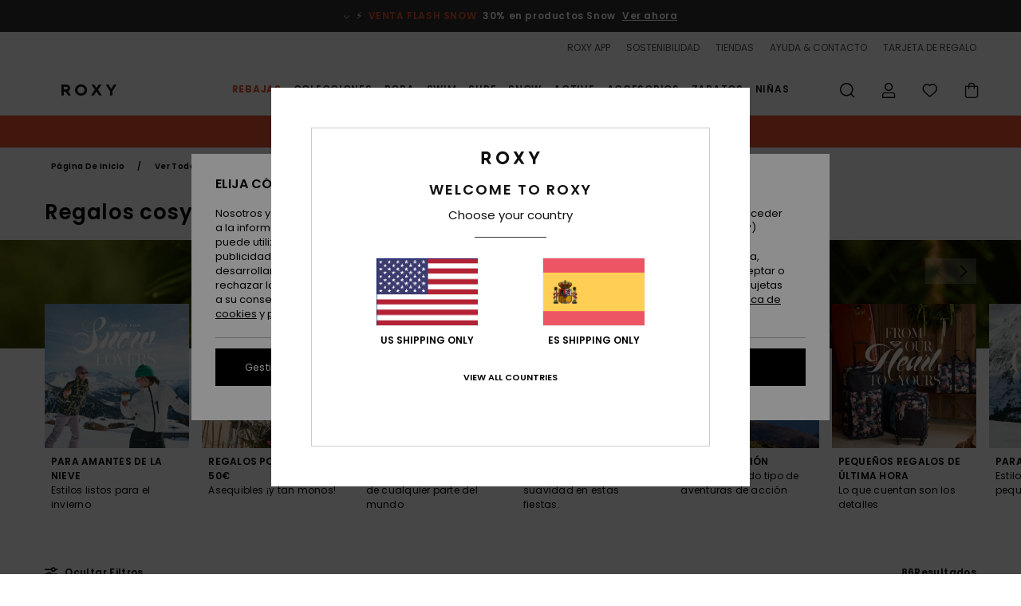

--- FILE ---
content_type: text/html; charset=utf-8
request_url: https://www.google.com/recaptcha/api2/anchor?ar=1&k=6LfSFR4hAAAAAExc1mBbCYRz3wK7JDlfiVFptL0y&co=aHR0cHM6Ly93d3cucm94eS5lczo0NDM.&hl=en&v=N67nZn4AqZkNcbeMu4prBgzg&size=invisible&anchor-ms=20000&execute-ms=30000&cb=168gcjpcbkrz
body_size: 48717
content:
<!DOCTYPE HTML><html dir="ltr" lang="en"><head><meta http-equiv="Content-Type" content="text/html; charset=UTF-8">
<meta http-equiv="X-UA-Compatible" content="IE=edge">
<title>reCAPTCHA</title>
<style type="text/css">
/* cyrillic-ext */
@font-face {
  font-family: 'Roboto';
  font-style: normal;
  font-weight: 400;
  font-stretch: 100%;
  src: url(//fonts.gstatic.com/s/roboto/v48/KFO7CnqEu92Fr1ME7kSn66aGLdTylUAMa3GUBHMdazTgWw.woff2) format('woff2');
  unicode-range: U+0460-052F, U+1C80-1C8A, U+20B4, U+2DE0-2DFF, U+A640-A69F, U+FE2E-FE2F;
}
/* cyrillic */
@font-face {
  font-family: 'Roboto';
  font-style: normal;
  font-weight: 400;
  font-stretch: 100%;
  src: url(//fonts.gstatic.com/s/roboto/v48/KFO7CnqEu92Fr1ME7kSn66aGLdTylUAMa3iUBHMdazTgWw.woff2) format('woff2');
  unicode-range: U+0301, U+0400-045F, U+0490-0491, U+04B0-04B1, U+2116;
}
/* greek-ext */
@font-face {
  font-family: 'Roboto';
  font-style: normal;
  font-weight: 400;
  font-stretch: 100%;
  src: url(//fonts.gstatic.com/s/roboto/v48/KFO7CnqEu92Fr1ME7kSn66aGLdTylUAMa3CUBHMdazTgWw.woff2) format('woff2');
  unicode-range: U+1F00-1FFF;
}
/* greek */
@font-face {
  font-family: 'Roboto';
  font-style: normal;
  font-weight: 400;
  font-stretch: 100%;
  src: url(//fonts.gstatic.com/s/roboto/v48/KFO7CnqEu92Fr1ME7kSn66aGLdTylUAMa3-UBHMdazTgWw.woff2) format('woff2');
  unicode-range: U+0370-0377, U+037A-037F, U+0384-038A, U+038C, U+038E-03A1, U+03A3-03FF;
}
/* math */
@font-face {
  font-family: 'Roboto';
  font-style: normal;
  font-weight: 400;
  font-stretch: 100%;
  src: url(//fonts.gstatic.com/s/roboto/v48/KFO7CnqEu92Fr1ME7kSn66aGLdTylUAMawCUBHMdazTgWw.woff2) format('woff2');
  unicode-range: U+0302-0303, U+0305, U+0307-0308, U+0310, U+0312, U+0315, U+031A, U+0326-0327, U+032C, U+032F-0330, U+0332-0333, U+0338, U+033A, U+0346, U+034D, U+0391-03A1, U+03A3-03A9, U+03B1-03C9, U+03D1, U+03D5-03D6, U+03F0-03F1, U+03F4-03F5, U+2016-2017, U+2034-2038, U+203C, U+2040, U+2043, U+2047, U+2050, U+2057, U+205F, U+2070-2071, U+2074-208E, U+2090-209C, U+20D0-20DC, U+20E1, U+20E5-20EF, U+2100-2112, U+2114-2115, U+2117-2121, U+2123-214F, U+2190, U+2192, U+2194-21AE, U+21B0-21E5, U+21F1-21F2, U+21F4-2211, U+2213-2214, U+2216-22FF, U+2308-230B, U+2310, U+2319, U+231C-2321, U+2336-237A, U+237C, U+2395, U+239B-23B7, U+23D0, U+23DC-23E1, U+2474-2475, U+25AF, U+25B3, U+25B7, U+25BD, U+25C1, U+25CA, U+25CC, U+25FB, U+266D-266F, U+27C0-27FF, U+2900-2AFF, U+2B0E-2B11, U+2B30-2B4C, U+2BFE, U+3030, U+FF5B, U+FF5D, U+1D400-1D7FF, U+1EE00-1EEFF;
}
/* symbols */
@font-face {
  font-family: 'Roboto';
  font-style: normal;
  font-weight: 400;
  font-stretch: 100%;
  src: url(//fonts.gstatic.com/s/roboto/v48/KFO7CnqEu92Fr1ME7kSn66aGLdTylUAMaxKUBHMdazTgWw.woff2) format('woff2');
  unicode-range: U+0001-000C, U+000E-001F, U+007F-009F, U+20DD-20E0, U+20E2-20E4, U+2150-218F, U+2190, U+2192, U+2194-2199, U+21AF, U+21E6-21F0, U+21F3, U+2218-2219, U+2299, U+22C4-22C6, U+2300-243F, U+2440-244A, U+2460-24FF, U+25A0-27BF, U+2800-28FF, U+2921-2922, U+2981, U+29BF, U+29EB, U+2B00-2BFF, U+4DC0-4DFF, U+FFF9-FFFB, U+10140-1018E, U+10190-1019C, U+101A0, U+101D0-101FD, U+102E0-102FB, U+10E60-10E7E, U+1D2C0-1D2D3, U+1D2E0-1D37F, U+1F000-1F0FF, U+1F100-1F1AD, U+1F1E6-1F1FF, U+1F30D-1F30F, U+1F315, U+1F31C, U+1F31E, U+1F320-1F32C, U+1F336, U+1F378, U+1F37D, U+1F382, U+1F393-1F39F, U+1F3A7-1F3A8, U+1F3AC-1F3AF, U+1F3C2, U+1F3C4-1F3C6, U+1F3CA-1F3CE, U+1F3D4-1F3E0, U+1F3ED, U+1F3F1-1F3F3, U+1F3F5-1F3F7, U+1F408, U+1F415, U+1F41F, U+1F426, U+1F43F, U+1F441-1F442, U+1F444, U+1F446-1F449, U+1F44C-1F44E, U+1F453, U+1F46A, U+1F47D, U+1F4A3, U+1F4B0, U+1F4B3, U+1F4B9, U+1F4BB, U+1F4BF, U+1F4C8-1F4CB, U+1F4D6, U+1F4DA, U+1F4DF, U+1F4E3-1F4E6, U+1F4EA-1F4ED, U+1F4F7, U+1F4F9-1F4FB, U+1F4FD-1F4FE, U+1F503, U+1F507-1F50B, U+1F50D, U+1F512-1F513, U+1F53E-1F54A, U+1F54F-1F5FA, U+1F610, U+1F650-1F67F, U+1F687, U+1F68D, U+1F691, U+1F694, U+1F698, U+1F6AD, U+1F6B2, U+1F6B9-1F6BA, U+1F6BC, U+1F6C6-1F6CF, U+1F6D3-1F6D7, U+1F6E0-1F6EA, U+1F6F0-1F6F3, U+1F6F7-1F6FC, U+1F700-1F7FF, U+1F800-1F80B, U+1F810-1F847, U+1F850-1F859, U+1F860-1F887, U+1F890-1F8AD, U+1F8B0-1F8BB, U+1F8C0-1F8C1, U+1F900-1F90B, U+1F93B, U+1F946, U+1F984, U+1F996, U+1F9E9, U+1FA00-1FA6F, U+1FA70-1FA7C, U+1FA80-1FA89, U+1FA8F-1FAC6, U+1FACE-1FADC, U+1FADF-1FAE9, U+1FAF0-1FAF8, U+1FB00-1FBFF;
}
/* vietnamese */
@font-face {
  font-family: 'Roboto';
  font-style: normal;
  font-weight: 400;
  font-stretch: 100%;
  src: url(//fonts.gstatic.com/s/roboto/v48/KFO7CnqEu92Fr1ME7kSn66aGLdTylUAMa3OUBHMdazTgWw.woff2) format('woff2');
  unicode-range: U+0102-0103, U+0110-0111, U+0128-0129, U+0168-0169, U+01A0-01A1, U+01AF-01B0, U+0300-0301, U+0303-0304, U+0308-0309, U+0323, U+0329, U+1EA0-1EF9, U+20AB;
}
/* latin-ext */
@font-face {
  font-family: 'Roboto';
  font-style: normal;
  font-weight: 400;
  font-stretch: 100%;
  src: url(//fonts.gstatic.com/s/roboto/v48/KFO7CnqEu92Fr1ME7kSn66aGLdTylUAMa3KUBHMdazTgWw.woff2) format('woff2');
  unicode-range: U+0100-02BA, U+02BD-02C5, U+02C7-02CC, U+02CE-02D7, U+02DD-02FF, U+0304, U+0308, U+0329, U+1D00-1DBF, U+1E00-1E9F, U+1EF2-1EFF, U+2020, U+20A0-20AB, U+20AD-20C0, U+2113, U+2C60-2C7F, U+A720-A7FF;
}
/* latin */
@font-face {
  font-family: 'Roboto';
  font-style: normal;
  font-weight: 400;
  font-stretch: 100%;
  src: url(//fonts.gstatic.com/s/roboto/v48/KFO7CnqEu92Fr1ME7kSn66aGLdTylUAMa3yUBHMdazQ.woff2) format('woff2');
  unicode-range: U+0000-00FF, U+0131, U+0152-0153, U+02BB-02BC, U+02C6, U+02DA, U+02DC, U+0304, U+0308, U+0329, U+2000-206F, U+20AC, U+2122, U+2191, U+2193, U+2212, U+2215, U+FEFF, U+FFFD;
}
/* cyrillic-ext */
@font-face {
  font-family: 'Roboto';
  font-style: normal;
  font-weight: 500;
  font-stretch: 100%;
  src: url(//fonts.gstatic.com/s/roboto/v48/KFO7CnqEu92Fr1ME7kSn66aGLdTylUAMa3GUBHMdazTgWw.woff2) format('woff2');
  unicode-range: U+0460-052F, U+1C80-1C8A, U+20B4, U+2DE0-2DFF, U+A640-A69F, U+FE2E-FE2F;
}
/* cyrillic */
@font-face {
  font-family: 'Roboto';
  font-style: normal;
  font-weight: 500;
  font-stretch: 100%;
  src: url(//fonts.gstatic.com/s/roboto/v48/KFO7CnqEu92Fr1ME7kSn66aGLdTylUAMa3iUBHMdazTgWw.woff2) format('woff2');
  unicode-range: U+0301, U+0400-045F, U+0490-0491, U+04B0-04B1, U+2116;
}
/* greek-ext */
@font-face {
  font-family: 'Roboto';
  font-style: normal;
  font-weight: 500;
  font-stretch: 100%;
  src: url(//fonts.gstatic.com/s/roboto/v48/KFO7CnqEu92Fr1ME7kSn66aGLdTylUAMa3CUBHMdazTgWw.woff2) format('woff2');
  unicode-range: U+1F00-1FFF;
}
/* greek */
@font-face {
  font-family: 'Roboto';
  font-style: normal;
  font-weight: 500;
  font-stretch: 100%;
  src: url(//fonts.gstatic.com/s/roboto/v48/KFO7CnqEu92Fr1ME7kSn66aGLdTylUAMa3-UBHMdazTgWw.woff2) format('woff2');
  unicode-range: U+0370-0377, U+037A-037F, U+0384-038A, U+038C, U+038E-03A1, U+03A3-03FF;
}
/* math */
@font-face {
  font-family: 'Roboto';
  font-style: normal;
  font-weight: 500;
  font-stretch: 100%;
  src: url(//fonts.gstatic.com/s/roboto/v48/KFO7CnqEu92Fr1ME7kSn66aGLdTylUAMawCUBHMdazTgWw.woff2) format('woff2');
  unicode-range: U+0302-0303, U+0305, U+0307-0308, U+0310, U+0312, U+0315, U+031A, U+0326-0327, U+032C, U+032F-0330, U+0332-0333, U+0338, U+033A, U+0346, U+034D, U+0391-03A1, U+03A3-03A9, U+03B1-03C9, U+03D1, U+03D5-03D6, U+03F0-03F1, U+03F4-03F5, U+2016-2017, U+2034-2038, U+203C, U+2040, U+2043, U+2047, U+2050, U+2057, U+205F, U+2070-2071, U+2074-208E, U+2090-209C, U+20D0-20DC, U+20E1, U+20E5-20EF, U+2100-2112, U+2114-2115, U+2117-2121, U+2123-214F, U+2190, U+2192, U+2194-21AE, U+21B0-21E5, U+21F1-21F2, U+21F4-2211, U+2213-2214, U+2216-22FF, U+2308-230B, U+2310, U+2319, U+231C-2321, U+2336-237A, U+237C, U+2395, U+239B-23B7, U+23D0, U+23DC-23E1, U+2474-2475, U+25AF, U+25B3, U+25B7, U+25BD, U+25C1, U+25CA, U+25CC, U+25FB, U+266D-266F, U+27C0-27FF, U+2900-2AFF, U+2B0E-2B11, U+2B30-2B4C, U+2BFE, U+3030, U+FF5B, U+FF5D, U+1D400-1D7FF, U+1EE00-1EEFF;
}
/* symbols */
@font-face {
  font-family: 'Roboto';
  font-style: normal;
  font-weight: 500;
  font-stretch: 100%;
  src: url(//fonts.gstatic.com/s/roboto/v48/KFO7CnqEu92Fr1ME7kSn66aGLdTylUAMaxKUBHMdazTgWw.woff2) format('woff2');
  unicode-range: U+0001-000C, U+000E-001F, U+007F-009F, U+20DD-20E0, U+20E2-20E4, U+2150-218F, U+2190, U+2192, U+2194-2199, U+21AF, U+21E6-21F0, U+21F3, U+2218-2219, U+2299, U+22C4-22C6, U+2300-243F, U+2440-244A, U+2460-24FF, U+25A0-27BF, U+2800-28FF, U+2921-2922, U+2981, U+29BF, U+29EB, U+2B00-2BFF, U+4DC0-4DFF, U+FFF9-FFFB, U+10140-1018E, U+10190-1019C, U+101A0, U+101D0-101FD, U+102E0-102FB, U+10E60-10E7E, U+1D2C0-1D2D3, U+1D2E0-1D37F, U+1F000-1F0FF, U+1F100-1F1AD, U+1F1E6-1F1FF, U+1F30D-1F30F, U+1F315, U+1F31C, U+1F31E, U+1F320-1F32C, U+1F336, U+1F378, U+1F37D, U+1F382, U+1F393-1F39F, U+1F3A7-1F3A8, U+1F3AC-1F3AF, U+1F3C2, U+1F3C4-1F3C6, U+1F3CA-1F3CE, U+1F3D4-1F3E0, U+1F3ED, U+1F3F1-1F3F3, U+1F3F5-1F3F7, U+1F408, U+1F415, U+1F41F, U+1F426, U+1F43F, U+1F441-1F442, U+1F444, U+1F446-1F449, U+1F44C-1F44E, U+1F453, U+1F46A, U+1F47D, U+1F4A3, U+1F4B0, U+1F4B3, U+1F4B9, U+1F4BB, U+1F4BF, U+1F4C8-1F4CB, U+1F4D6, U+1F4DA, U+1F4DF, U+1F4E3-1F4E6, U+1F4EA-1F4ED, U+1F4F7, U+1F4F9-1F4FB, U+1F4FD-1F4FE, U+1F503, U+1F507-1F50B, U+1F50D, U+1F512-1F513, U+1F53E-1F54A, U+1F54F-1F5FA, U+1F610, U+1F650-1F67F, U+1F687, U+1F68D, U+1F691, U+1F694, U+1F698, U+1F6AD, U+1F6B2, U+1F6B9-1F6BA, U+1F6BC, U+1F6C6-1F6CF, U+1F6D3-1F6D7, U+1F6E0-1F6EA, U+1F6F0-1F6F3, U+1F6F7-1F6FC, U+1F700-1F7FF, U+1F800-1F80B, U+1F810-1F847, U+1F850-1F859, U+1F860-1F887, U+1F890-1F8AD, U+1F8B0-1F8BB, U+1F8C0-1F8C1, U+1F900-1F90B, U+1F93B, U+1F946, U+1F984, U+1F996, U+1F9E9, U+1FA00-1FA6F, U+1FA70-1FA7C, U+1FA80-1FA89, U+1FA8F-1FAC6, U+1FACE-1FADC, U+1FADF-1FAE9, U+1FAF0-1FAF8, U+1FB00-1FBFF;
}
/* vietnamese */
@font-face {
  font-family: 'Roboto';
  font-style: normal;
  font-weight: 500;
  font-stretch: 100%;
  src: url(//fonts.gstatic.com/s/roboto/v48/KFO7CnqEu92Fr1ME7kSn66aGLdTylUAMa3OUBHMdazTgWw.woff2) format('woff2');
  unicode-range: U+0102-0103, U+0110-0111, U+0128-0129, U+0168-0169, U+01A0-01A1, U+01AF-01B0, U+0300-0301, U+0303-0304, U+0308-0309, U+0323, U+0329, U+1EA0-1EF9, U+20AB;
}
/* latin-ext */
@font-face {
  font-family: 'Roboto';
  font-style: normal;
  font-weight: 500;
  font-stretch: 100%;
  src: url(//fonts.gstatic.com/s/roboto/v48/KFO7CnqEu92Fr1ME7kSn66aGLdTylUAMa3KUBHMdazTgWw.woff2) format('woff2');
  unicode-range: U+0100-02BA, U+02BD-02C5, U+02C7-02CC, U+02CE-02D7, U+02DD-02FF, U+0304, U+0308, U+0329, U+1D00-1DBF, U+1E00-1E9F, U+1EF2-1EFF, U+2020, U+20A0-20AB, U+20AD-20C0, U+2113, U+2C60-2C7F, U+A720-A7FF;
}
/* latin */
@font-face {
  font-family: 'Roboto';
  font-style: normal;
  font-weight: 500;
  font-stretch: 100%;
  src: url(//fonts.gstatic.com/s/roboto/v48/KFO7CnqEu92Fr1ME7kSn66aGLdTylUAMa3yUBHMdazQ.woff2) format('woff2');
  unicode-range: U+0000-00FF, U+0131, U+0152-0153, U+02BB-02BC, U+02C6, U+02DA, U+02DC, U+0304, U+0308, U+0329, U+2000-206F, U+20AC, U+2122, U+2191, U+2193, U+2212, U+2215, U+FEFF, U+FFFD;
}
/* cyrillic-ext */
@font-face {
  font-family: 'Roboto';
  font-style: normal;
  font-weight: 900;
  font-stretch: 100%;
  src: url(//fonts.gstatic.com/s/roboto/v48/KFO7CnqEu92Fr1ME7kSn66aGLdTylUAMa3GUBHMdazTgWw.woff2) format('woff2');
  unicode-range: U+0460-052F, U+1C80-1C8A, U+20B4, U+2DE0-2DFF, U+A640-A69F, U+FE2E-FE2F;
}
/* cyrillic */
@font-face {
  font-family: 'Roboto';
  font-style: normal;
  font-weight: 900;
  font-stretch: 100%;
  src: url(//fonts.gstatic.com/s/roboto/v48/KFO7CnqEu92Fr1ME7kSn66aGLdTylUAMa3iUBHMdazTgWw.woff2) format('woff2');
  unicode-range: U+0301, U+0400-045F, U+0490-0491, U+04B0-04B1, U+2116;
}
/* greek-ext */
@font-face {
  font-family: 'Roboto';
  font-style: normal;
  font-weight: 900;
  font-stretch: 100%;
  src: url(//fonts.gstatic.com/s/roboto/v48/KFO7CnqEu92Fr1ME7kSn66aGLdTylUAMa3CUBHMdazTgWw.woff2) format('woff2');
  unicode-range: U+1F00-1FFF;
}
/* greek */
@font-face {
  font-family: 'Roboto';
  font-style: normal;
  font-weight: 900;
  font-stretch: 100%;
  src: url(//fonts.gstatic.com/s/roboto/v48/KFO7CnqEu92Fr1ME7kSn66aGLdTylUAMa3-UBHMdazTgWw.woff2) format('woff2');
  unicode-range: U+0370-0377, U+037A-037F, U+0384-038A, U+038C, U+038E-03A1, U+03A3-03FF;
}
/* math */
@font-face {
  font-family: 'Roboto';
  font-style: normal;
  font-weight: 900;
  font-stretch: 100%;
  src: url(//fonts.gstatic.com/s/roboto/v48/KFO7CnqEu92Fr1ME7kSn66aGLdTylUAMawCUBHMdazTgWw.woff2) format('woff2');
  unicode-range: U+0302-0303, U+0305, U+0307-0308, U+0310, U+0312, U+0315, U+031A, U+0326-0327, U+032C, U+032F-0330, U+0332-0333, U+0338, U+033A, U+0346, U+034D, U+0391-03A1, U+03A3-03A9, U+03B1-03C9, U+03D1, U+03D5-03D6, U+03F0-03F1, U+03F4-03F5, U+2016-2017, U+2034-2038, U+203C, U+2040, U+2043, U+2047, U+2050, U+2057, U+205F, U+2070-2071, U+2074-208E, U+2090-209C, U+20D0-20DC, U+20E1, U+20E5-20EF, U+2100-2112, U+2114-2115, U+2117-2121, U+2123-214F, U+2190, U+2192, U+2194-21AE, U+21B0-21E5, U+21F1-21F2, U+21F4-2211, U+2213-2214, U+2216-22FF, U+2308-230B, U+2310, U+2319, U+231C-2321, U+2336-237A, U+237C, U+2395, U+239B-23B7, U+23D0, U+23DC-23E1, U+2474-2475, U+25AF, U+25B3, U+25B7, U+25BD, U+25C1, U+25CA, U+25CC, U+25FB, U+266D-266F, U+27C0-27FF, U+2900-2AFF, U+2B0E-2B11, U+2B30-2B4C, U+2BFE, U+3030, U+FF5B, U+FF5D, U+1D400-1D7FF, U+1EE00-1EEFF;
}
/* symbols */
@font-face {
  font-family: 'Roboto';
  font-style: normal;
  font-weight: 900;
  font-stretch: 100%;
  src: url(//fonts.gstatic.com/s/roboto/v48/KFO7CnqEu92Fr1ME7kSn66aGLdTylUAMaxKUBHMdazTgWw.woff2) format('woff2');
  unicode-range: U+0001-000C, U+000E-001F, U+007F-009F, U+20DD-20E0, U+20E2-20E4, U+2150-218F, U+2190, U+2192, U+2194-2199, U+21AF, U+21E6-21F0, U+21F3, U+2218-2219, U+2299, U+22C4-22C6, U+2300-243F, U+2440-244A, U+2460-24FF, U+25A0-27BF, U+2800-28FF, U+2921-2922, U+2981, U+29BF, U+29EB, U+2B00-2BFF, U+4DC0-4DFF, U+FFF9-FFFB, U+10140-1018E, U+10190-1019C, U+101A0, U+101D0-101FD, U+102E0-102FB, U+10E60-10E7E, U+1D2C0-1D2D3, U+1D2E0-1D37F, U+1F000-1F0FF, U+1F100-1F1AD, U+1F1E6-1F1FF, U+1F30D-1F30F, U+1F315, U+1F31C, U+1F31E, U+1F320-1F32C, U+1F336, U+1F378, U+1F37D, U+1F382, U+1F393-1F39F, U+1F3A7-1F3A8, U+1F3AC-1F3AF, U+1F3C2, U+1F3C4-1F3C6, U+1F3CA-1F3CE, U+1F3D4-1F3E0, U+1F3ED, U+1F3F1-1F3F3, U+1F3F5-1F3F7, U+1F408, U+1F415, U+1F41F, U+1F426, U+1F43F, U+1F441-1F442, U+1F444, U+1F446-1F449, U+1F44C-1F44E, U+1F453, U+1F46A, U+1F47D, U+1F4A3, U+1F4B0, U+1F4B3, U+1F4B9, U+1F4BB, U+1F4BF, U+1F4C8-1F4CB, U+1F4D6, U+1F4DA, U+1F4DF, U+1F4E3-1F4E6, U+1F4EA-1F4ED, U+1F4F7, U+1F4F9-1F4FB, U+1F4FD-1F4FE, U+1F503, U+1F507-1F50B, U+1F50D, U+1F512-1F513, U+1F53E-1F54A, U+1F54F-1F5FA, U+1F610, U+1F650-1F67F, U+1F687, U+1F68D, U+1F691, U+1F694, U+1F698, U+1F6AD, U+1F6B2, U+1F6B9-1F6BA, U+1F6BC, U+1F6C6-1F6CF, U+1F6D3-1F6D7, U+1F6E0-1F6EA, U+1F6F0-1F6F3, U+1F6F7-1F6FC, U+1F700-1F7FF, U+1F800-1F80B, U+1F810-1F847, U+1F850-1F859, U+1F860-1F887, U+1F890-1F8AD, U+1F8B0-1F8BB, U+1F8C0-1F8C1, U+1F900-1F90B, U+1F93B, U+1F946, U+1F984, U+1F996, U+1F9E9, U+1FA00-1FA6F, U+1FA70-1FA7C, U+1FA80-1FA89, U+1FA8F-1FAC6, U+1FACE-1FADC, U+1FADF-1FAE9, U+1FAF0-1FAF8, U+1FB00-1FBFF;
}
/* vietnamese */
@font-face {
  font-family: 'Roboto';
  font-style: normal;
  font-weight: 900;
  font-stretch: 100%;
  src: url(//fonts.gstatic.com/s/roboto/v48/KFO7CnqEu92Fr1ME7kSn66aGLdTylUAMa3OUBHMdazTgWw.woff2) format('woff2');
  unicode-range: U+0102-0103, U+0110-0111, U+0128-0129, U+0168-0169, U+01A0-01A1, U+01AF-01B0, U+0300-0301, U+0303-0304, U+0308-0309, U+0323, U+0329, U+1EA0-1EF9, U+20AB;
}
/* latin-ext */
@font-face {
  font-family: 'Roboto';
  font-style: normal;
  font-weight: 900;
  font-stretch: 100%;
  src: url(//fonts.gstatic.com/s/roboto/v48/KFO7CnqEu92Fr1ME7kSn66aGLdTylUAMa3KUBHMdazTgWw.woff2) format('woff2');
  unicode-range: U+0100-02BA, U+02BD-02C5, U+02C7-02CC, U+02CE-02D7, U+02DD-02FF, U+0304, U+0308, U+0329, U+1D00-1DBF, U+1E00-1E9F, U+1EF2-1EFF, U+2020, U+20A0-20AB, U+20AD-20C0, U+2113, U+2C60-2C7F, U+A720-A7FF;
}
/* latin */
@font-face {
  font-family: 'Roboto';
  font-style: normal;
  font-weight: 900;
  font-stretch: 100%;
  src: url(//fonts.gstatic.com/s/roboto/v48/KFO7CnqEu92Fr1ME7kSn66aGLdTylUAMa3yUBHMdazQ.woff2) format('woff2');
  unicode-range: U+0000-00FF, U+0131, U+0152-0153, U+02BB-02BC, U+02C6, U+02DA, U+02DC, U+0304, U+0308, U+0329, U+2000-206F, U+20AC, U+2122, U+2191, U+2193, U+2212, U+2215, U+FEFF, U+FFFD;
}

</style>
<link rel="stylesheet" type="text/css" href="https://www.gstatic.com/recaptcha/releases/N67nZn4AqZkNcbeMu4prBgzg/styles__ltr.css">
<script nonce="2Ze1mA_xWR4mQfnzmoNmxg" type="text/javascript">window['__recaptcha_api'] = 'https://www.google.com/recaptcha/api2/';</script>
<script type="text/javascript" src="https://www.gstatic.com/recaptcha/releases/N67nZn4AqZkNcbeMu4prBgzg/recaptcha__en.js" nonce="2Ze1mA_xWR4mQfnzmoNmxg">
      
    </script></head>
<body><div id="rc-anchor-alert" class="rc-anchor-alert"></div>
<input type="hidden" id="recaptcha-token" value="[base64]">
<script type="text/javascript" nonce="2Ze1mA_xWR4mQfnzmoNmxg">
      recaptcha.anchor.Main.init("[\x22ainput\x22,[\x22bgdata\x22,\x22\x22,\[base64]/[base64]/[base64]/bmV3IHJbeF0oY1swXSk6RT09Mj9uZXcgclt4XShjWzBdLGNbMV0pOkU9PTM/bmV3IHJbeF0oY1swXSxjWzFdLGNbMl0pOkU9PTQ/[base64]/[base64]/[base64]/[base64]/[base64]/[base64]/[base64]/[base64]\x22,\[base64]\\u003d\\u003d\x22,\[base64]/CvB7Dlw48wrMywqXDjjzCoClNcMO1w6jDvk3DrsKEPQnCnT1gwrnDgMODwoVtwpEoVcOZwrPDjsO/L2FNZjzCqj0ZwrYPwoRVL8Kpw5PDp8O1w5cYw7ckdTgVcHzCkcK7GSTDn8OtV8KcTTnCp8KBw5bDv8O2H8ORwpE3dRYbwpbDtsOcUV7CocOkw5TCvcOywoYaDMKMeEogH1x6KcOAasKZVsOERjbCkSvDuMOsw6tsWSnDr8O/w4vDtwR1ScONwppAw7JFw5UfwqfCn18YXTXDtWDDs8OIf8OGwpl4woHDpsOqwpzDnsOpEHNgfm/Dh3wZwo3DqxYMOcO1EcK/w7XDl8OOwoPDh8KRwpoNZcOhwoTCvcKMUsKyw7gYeMKyw5zCtcOAWcK/[base64]/CtcKzwoXDjHjCn3XCksKrwqlfw68ow4IEwqkMwqfDhzwSJMOVYsOKw5jCoit6w6Rhwp0uFMO5wrrCthjCh8KTPcOHY8KCwr3DkknDoDlowozClMOjw4kfwqlgw43CssOdZBDDnEVqH1TCug3CkBDCuw5yPhLClsKONBx1wrDCmU3Dq8O7G8K/NUNrc8OKf8KKw5vCjkvClcKQGsObw6PCqcKow5NYKmfClMK3w7Ftw4fDmcOXLsKVbcKawpzDv8Oswp0RTsOwb8K5U8Oawqw7w49iSn1RRRnCuMKZF0/[base64]/DgnDCqRQ3JH3DvUM1w5lmw59aw4LCskTDi8OFABDDr8KPwolANMOswoPDklPCisOLwpYKw4xxd8KDHsO2I8KjVcKcNsOEWhjCnnPChcOWw4/[base64]/Di8KKw5dNwp5fNRTDpgzDuyVJwr3Di0kNAVHDnnBJahsVw6bDtcKxwrVrwoHCrsK9PMOoLsKIFsKWF2V+wr/DtSPCsirDvCvCgGPCo8KZMcOjYFoVOGJ/HMOxw4tkw6JDQcKmwr3DqzZ9MQ0+w4vCowMjURnChgMlwoLCggFVJcKCS8OvwrfDiG5wwp4Uw63Ck8Krwp7CiWgQw4V7w5R8woTDmx9cw5g1DTkbwqo9T8OrwrnDhQAYwroKe8O/w5DCusKwwovCv1ohRVopSx7DmsKnJWXDpx5jIsO/JsOEwpMEw6PDjMORKnZlA8KueMOKAcONw6cPw7XDmMOfPMKRAcOfw5lwfGJkw4cAwpdpZxcqARXCisOwdFLDssKFwo7CvzzCosK6wqzDrExKTEczwpbDgMONPDo6w6MUbyl5XEXDiRwMw5DCn8O0Ah8iVVtSw7jChSPDmy/Cp8OHwo7CoyJwwoZ3w5Q8csOlw6jChyBUwqN2W394w591J8OxGUzCuhQcwqwXw4bCnAlXPw8HwrE8DsKNQnZkc8KOX8KtZWYXw5XCpsKAwrFJf2PCmRzDplHDlXgdIA/CnSDCiMKtIcOOw7EYSisyw4s7OXXCqyB+TCYjPgNBMx0Ywpdjw5c6w4QpL8KAJsOWKG3CigZ8IwrCmsOSwrPDv8O6wp9YWsOZNUzClXnDqnN/[base64]/CjcKyYcKzwqsoEcKxRcKBwoALw5UXZsKcwpoWwojCugcnQ39HwozDqEPDkcKSF07CpcKWwoc/wrTCgyHDg0MMw6YSWcKTwrZ7w44gPj7DjcKfw6N4w6XDqnzCuS16H17DtcOVdwQuwqc3woptYxDDjgrDqMKxw5k7w5HDrx08w4MEwqlvGCDCrcKqwpA6woc+w45+w5JKw5xMwp42TFwfwq/CpyfDt8KjwpTDihI/WcKCw5fDhcKMGw4KVxDCq8KZeAfDrMOuYMOewovCvjlaOMKhwrQFH8O7w4VxU8KKBcK5R2pvwonDi8O8wpPCp3gDwo9/wrfCsjvDksKKOGg0wpcMw4ZABGzDs8OHbxfCqR8NwqFAw5IKSsO4Zi0Ww6zChcKqLcKpw6Vuw5cjUxwEchjDhncJPMOISzvChcOJT8K6CGhINMO8MsKZwpvDuC7CgsOiwr8gw5VbDm9zw47Clg4bRMOPwrMfwoDCrcKJFw8fw7rDqD5BwqvDphReF3fCu1/DisOxbmdVw6TDoMOewqUuw6rDk0fCgi7Cg3PDvzgLMhXChcKMw55RJcKpEx9ww5Utw7d0woDDmQ9OPsOuw4zDpMKewo7DpsO/FsKPLcKDK8Onb8KsPsKhw47Cs8ODT8K0Sl1jwrXCgsKfFMOwXsOBRmLDtkrCnsK7wrbDocOdZSd9w6DCrcOUwpkiwojCosOew5fClMKpZl7Ck2nCql3CpG/[base64]/CjmwvKcKrIX/CijzDtG0iXxZww70vw6NmwrZIw7XDgnvDtsKSwrlQZMKjfmDCoihUwoTDqMOLA1ZdQsKhH8OKSjPDvMKPSHF3w58iZcKnc8KKZ09pMcK6w5DDlFcswoZ4wpnCpEHCky3CjDAGbUjCn8OswonDtMK3aGjDg8O/EAFqFWRhwojCg8KGRcOyaBjClcK3HSNgSj8mw58Re8KKwpnDgsO4woVGAsObEDJLwqfCrxkEKMKfwqDDnXUmYiBSw4jDh8OBdcOww43CtyxVJ8KaAHzDik/[base64]/CjkV0EsKFwpp5w5pMPcO1w4PCmMOVOnfCpMKUYQXCoMOwJ3TCtsOjwrPChkzCpwLCqsOwwqt8w43CpcOXEmHDjhTCsSbDrMOrwq/[base64]/w7PDmkjCrkHCu0Ndw4E7wqfDnWRlMn3DgGvDgsKVw61hwqBJHcK4w7XDhV/DkMOXw4V3w53Di8ODw4zCkj/DlsKNw5IAV8OMXSPCocOnw7ZjcEVJw4gJY8OiwprCgXDDlcKPw5bCtgvDosOfalPDrnXCmz7Crks8O8OKVMKbe8OXYcK/[base64]/DgMKtJSXCkFTDkirCiUjDizPDqmIfwrrCo8K8bsKVw58uwoFawpbCvsOTCHpWKTdywrXDscKowooswonCiWLCsTkNJkbDgMK/[base64]/Ctxw2wrDDhnLCg1U0w57CrsO/wo9xFCvCvsOqwqYHEcOzS8Klwp4lasKZOUx/K3vDu8KOTsOFKcOJKgF7YsO9dMK0Z00iECfDqMK6w6BqHcOiUF1LN2hzwr/CnsO1azjDhAvDjnLDmR/DrMO2wrkFLMOXw4LCijTCmMO2YDHDvF00bBFQVMKsN8KPYAbCuC9IwqpfEhDCvcOsw6TCkcOHfBkIw7/DgGtiYjDDosKUw6vCqcKAw6bDq8KPw7PDtcOkwoZ2QzDCr8KLF1AkF8OIwpYCwqfDu8OHw7nDg2rDocKiwq7Cm8Ktwo4MTsOZMjXDs8KXZMKmR8OGwq/[base64]/DnsK2w4/[base64]/Csl1SKDAywpNhJsOdwo0pRsKowpgmw7l8e8OowoLDoSciwpnDsGPCj8OudETDhcK3fsOqSsKTwpvCh8KVJmAow7HDgBBQIsKIwqosdTrDjyMgw4BSGF9Nw7rCpk5ZwqfCn8OlX8K1wrnDnCvDv10Cw5/DgBFPfT4AEHvDiRpbK8OLWCvDvsO8wpV4OjMowpFYwqUIIkTCrcKBeGNTC0kiwonCvcOqAHfCtGnDpjg/EcOMC8KWwplsw73DhsORw7PDhMOdwp4NQsK/wrtGJMKwwrXCiUHChsO6w6XCmzpiwrbCngrCmXXCgsO0UQbDqk5iwrTCnRcSwpjDsMKzw77DuznDosO4w7RZwrzDrwbCvMO/DwA6wp/DpG/DuMKkUcKKZMONFQ/CtndNacKOUsOFOAzDuMOqwp5pGF7DsEIPV8KHw4XCgMK7EsOgHsOcCsKgw7DChEzDvwnDusKvbMO5wr14woXDrBtoa1bDqhbCuw9CVEhDwq/[base64]/w6vDj3LClcKiw4jCiMKcwrJTNCLCm8KWw7fDg8OvGj0CN2/Dl8OSw7QaIcOkIsOcw7ZHI8K7w5ZTwpvCqcOTwovDncOYwrHCp2fDkQ3Cg0PDpMOWaMKVcsOCasOxwovDt8OONSvCuEQxwpg/wpICw4TCpMKZwrxSwo/CrmwWf3o+wpgIw43Dsx7CmWx+wpPCki5eDWTDsFtZw7vCtxHDl8OJGmN+P8Ofw7bCs8Kbw5oHPMKqw6XCkyjCuw/[base64]/DuSPCs3zChMOXa8O/PMK8w6HCscOywrQawrXCssKdSMOLwptGw7tjEi4/CTICwrPCu8KIKQHDt8KmVsKtOsKCIXHCqsKywrnDoXRvcyfDjcKKAMOVwo0kYCvDpVlnw4XDuC/CqiHDmMOMbcO2Z3TDoBbDoj3DiMOHw4jCicOuwojDmXo8wqrDlcOAA8Ofw49RfsKefMKqw4ApA8KSwrx/ecKHw4PCgBEIKDrCnsOmKh9Sw6lxw77Dn8K+ecK5wodXw6DCu8KADHUpV8KbQcOEwrTCtUDCiMKUw6vCmsObOsOcwp7DtMK9CDPDvMKWVsOUwqcoISsrIMOdw6l+fcOQwo7CiC7Dh8KIfQnDly3DncKRDsOgw7fDosKpw6snw4ofw54Xw7kPw5/Drw5Tw73DosO1b0N/wpw1w4dMwpwuw6shKcK8wqTCkXxcBMKhPsOMwovDp8KJPivChX/CgsOYPsKnYH7ClMOcwpPDuMO8UnvDq20/wpYIw4/CtHVRwpAyYkXDv8OfBsKQwqbCuSYhwoQ8PRzCoi/CoBErOsOnN0HDvmTDr3fDj8O8VsKiXBvDtcOSAnkTL8KJKFXDscKLFcK5S8OFw7YbNx3Cl8KLPsOdTMOpwrLDtMORwoHCsHTDgW86PMOjZWjDtsK/wp0QwqXCh8KlwozDpiAAwp8eworDrGbCnisRNxlDMcOyw4fDjcOxKcKFYsOQaMO3bC54cwF1K8KzwqBNbA3DrsKGwoTChnUrw4XCh3txe8KOaSnCisKew77DmMOAUQVvM8KsbD/ClVYuw57CtcKUKcKUw7jCsgTDvjDDhXTDtCLClsO7wrnDlcKxw4cLworDkFXDhcKSOxt7wrkIw5LDpMOIwpXDmsOvwqU3w4TDuMKbNxHCn3nCsg5gM8OFAcO4E08lNTbDngIKw5c+w7HDkkRUw5I3w7dBWTbCr8Kjw5jDksOGCcK/[base64]/w6dVHFjCsVPCq8KoFBNlOcO9LcKRw6TCqMKaGHQ/wq0Hw5bCoMOne8KrGMKFw7YhWifCr2VRT8Ovw4xyw43DicO2asKSwqHDsWZvdGHDpMKtw6fCtiHDscO/YMOuBcOybxfCscOEwq7DkcOEwpzDjcK7BAnDoT1EwrcpZsKVJsOkDi/[base64]/w58ZHMOiwp/DsGdFc8Ofw6/[base64]/[base64]/Cih3Dk8O1IX7DkMK5PcKhe8KcworCnCDCusK6w7rCtzjDpcOQw7rDt8Ocw7JKw7syVMO0RDLCicKqwp7CknrCvcO0w6vDoAUQIcOHw5DDvg3Ct1LCocKeL0fDgDTCisKOalPCglwaAsKTwprDuVcUNjDCpcOOw5QnT0sUwqLDjz/DomlyEHV4w4HCpS0gRn1hG1fCmBpgwp/[base64]/wpXDgnTCmMO4wqLDtmQ9w59BwqPCkhHCksKswoFgTsKhwrXCvMOrKAfChTscwrLCvmwAbMOqwrBFdl/DhcOCa2jChMKlC8OMPMOvWMKSOHfDpcODwqLCicKSw7bDvzVfw4xdw5RpwrURQcOqwpclJkHCpMOxfX/CgjY8ASAZURbDlsOZw4DCtMOYw67CtnLDtQ9iIxfCuGZTMcK7w5nClsOtwpPDocOuLcKtQHjDtcK8wolYw49kDcKiR8OGSsKVwphFGCpFa8KdQ8OtwqvClG1XJnbDm8O1OgZLUsKsfcO4UCpOacObwp4MwrRyS2HCsEcvwq/DtQhYXwpnw6rDh8K8wrYKCljDncO7wrIdVwtNwrsxw4ttLcKnaTDDgMKJwoXCklgmC8OOwo94wo8FYsKnIcOewoRHEH0BH8K/[base64]/DlnRJwq/DicKNwrA7U1/DuEjDncOFBULDvsKrwocoN8O+wrjDgQMzw6xOwr7Cg8ONw7Ixw4tJfnbClzUAw7xywq3DiMO5L37CmkNfI2/CicOGwrUJw7fCsyjDmsOJw7PCocKjCQE1wrJgw6IiT8OkccOtw77CpMOFw6bClcO4w6IVUnvClmNWBG1Fw6tUNsKbw5xJwrERwqfDpsKkMcOcWRzCsELDqHrCvsOPW0o8w4DCisOwCGPDpgREwqzCvcKkw7jDiGERwqQhE27Cq8OUw4ddwqB6wp4QwoTCuB/[base64]/wrPDmcKBwq7CpMOSw4XCmMKzGcKAw4wvccKrJgpFawPDvcKWw6o+wplfwqcZYsOsworDkg5BwoUiTl1swptswpF1BsKhTsOOw5DCisOGw4N2w5rCmsKtwqvDsMOGSgbDvAfDmzgWWA1RIW/[base64]/[base64]/[base64]/[base64]/wq/CkVF1XcOUwoMUPkDCrC4nMx41GjbDk8Klwr/Cu3HCnsOGw5sDw50qwpgEFcKPwq8Ow4s1w43DsFhJPMK0w6QHw4wtwrjCtGoDNHjCrcOEWTIlwovChcO+wr7CuW/[base64]/[base64]/U2c3PMONYsO5w5grImjDoQvDjlfDm8K9wpLDryg+wrDDqlvCsjnCt8KfH8K4LsKcwpbCpsOTb8KrwpnCoMK1McOFw6VzwolsJcOEF8OSe8Oqw6F3akHCkMKqw6zCs1pIUUfCjMOpXMO/[base64]/w7RIw4ATUCZeRsOkwpMvwqjCm1gnSFLDmF0CwofDo8ONw4Zuwp7CtHNwSsOgYsOJTE8KwpUtw47Dk8KwDcOQwqYpw58If8K1w7wXYxk7Y8KUdcOJw6jDjcOjdcOAZHDCj29/BH4/RlAqwr3DsMOmTMKXM8OowoXCtRzCgSzCsj5uw75fw6LDjkk4FTNKUcO8Xjthw4/CgkXCgsKqw6dMw4/CgsKYw4vCi8OMw7U/wo/DsFFTwpnCusKkw7XCncOVw6fDqTA/[base64]/[base64]/wo3DmFvCvcKdAgLDrk3CsGsBUMK1w6AWw5fCl8KWwp8pw79Qw7JtS2Ymc1wAKgjDrsK5a8ONAiw5UcOHwqM+WcO8wol+csKNACVRwrJLCcOkw5fCp8OySjx4wos4w7bCuBHCpcKAwoZjMxDCtcKgw7DCgSlkYcK9wrXDkQnDpcOEw44ow6BRPxLCjMKNw4/Cq1zCs8KCScO5TQ0xworDrj4ASHgCw4l4w6bCjsOywqXDmMOqwq/[base64]/[base64]/CicOjwrICwp8HwrhXw5Fgwr85V3LDoDhzRg3Cg8Kmw6kNNcO+wqoSw4vCmivCuDZ6w5fCqsOAw6crw5YTIsO5wr04JUdhTMKnaDLDsiXCucOvw4F/woJww6vCmFbCpDALa1VYJsOKw6fCl8OOwqZeXGcFw48gCifDq1dGX1Ebw4NCw7IsIsOzP8KWCUTCqcKlL8OwWMKoXXfDgFh8MhoHw6FRwq8FFlc7ZXASw7jCssOyNcOWwpTDv8OfaMKPwpbCiDQdWsK4wqcGwolJb1fDuSPCiMK9w5/[base64]/CpMKsZH8owpB0GMKKO08ZDsOoKcKmwrfDncK1wpLClcOEUsOGAEhfw7vDkMKtw51KwqHDl2nCpMOkwp3CtXfClwfDq1Eyw6zCsFEqw7TCrwnDqFFkwrXDojPDg8OQXUDCg8O7wrJCV8KtJkYMBcK4w4BYw4zDocKZwpfCiFUvXMO6w4rDp8OLwrk/wpQvXMK5XVTDvmDDvMKmwp/[base64]/XMKXw5JzEsOZw4scwrzCqsK6GsKswoY5w6k3PMO9bBPDsMO2wpdHwo/CvcOvw7PChMOzTATCm8K5GjLCoHjChWPCpsKGw40OSsOsVGZmeyd5ZG13w47DoicawrXCqW/Dl8Kkw5wHw5jCmi0ZN1fCv0ceGVbDpS07w41eADPCpMOgw6/CtDcIw4tlw6fDqcK5wo3Cr3TCs8OJwrgJwo3CnMO8bMK9dE49w6IuRsKfXcK1UQJPccKnwojCkzzDrG9+woBlLMKDw4rDocOSw71NQMOww6rCgFLClk8vXHY/w45mAk/ChcKPw5pAEBhGeFshwrNgw6UBEsKuNmhTwqc4w78yYjvDucO3wq5hw4DDmR91XMK4bH5kGcOHw5XDu8K/IMKTHsOYH8Kgw7YeTXdVwq9MIGrCsCTCvMKkw4AnwrYcwp4OfXjCqcKlSyg8wrHDlMKDwqINwpTDk8Oqw65JdSMtw5gdw5TCusK9bMOtwpJxd8KSw75gD8O9w68WGzLCnH7ChS7CrsKTSsKqw4jDkTFaw4IWw4huwp5Cw6gdw5lmwqQ6w6vCgDbCtxLDijbCgVxJwrV/ccKwwoNKDTlNGQ8Cw49AwpUewrPDjnNBbcOlQ8K3XcORwrzDmntxL8O8wrjCi8K7w6fCl8O3w73Dp3lSwrM9FC7CtcKew6JbJcKyRGdFwrg8TcOWwoDCjUM5w7jCuV/DssOxw5szPh3DqMK+woc6aBHDusOLHMKaVsOjwoAvw5NjOCDDmMOrPcO3K8OoMkXDt3gew6PCmMOwOUHCrUHCrCdCw7TCgXFBJMO8YsOSwrjCiHsIwrjDoXjDhkvCjGLDsVPCnzbDsMKQwpUudMKVY0rCrAzCvcOHccOAT2DDkx/CvT/Dkz7CmcOHCSl3wqp5w5zDvMOjw4jDsGfCq8OZw6bCiMOiWyrCpAjDh8ORfcKfecOJcMKQUsK1w73Dn8Ovw5tkRmfCunjCuMOHUMORwr/CvsOkRmozZsK/w79GL14fw516WSDCisOrYsKzw4M0KMK6w4BxworDlMKQw4nDocOrwpLCjcKbch/[base64]/CrsOjF0DDnVjDosKQwoknwpRMwosTw5oSw5V4wrPDqsKgSMKkVsOHUEgmworDpMK9w7bCt8OlwqNfw4TCnsO8EBopM8K6FsOLG2xSwqfDsMOMB8OLUzMPw6HChWTCpmlfPsKlVShVwqjCg8KGwr3CnVcowroXwqTCryfDgyPDssOVw5vCl15ERMK/w7vDiCjCuEEXw4daw6LDisK5Xnh2w4Abw7HDl8Okw5IXJyrCkcKeCcOjJcOOFVpLEH9PBsKcw4cJKlDCkMKuGMOYRMK6wqfDmcKKwpRAbMKZC8KZYDITT8O6b8KgK8Kxw4sMH8OnworDhcO7eSvDql/DqcKpB8KawpVDwrLDlsOlw6/CqMK1DmrDosONK0vDt8KNw7bCi8KccEzCvMKif8K+wpcIwqTCmcKcERvCol5OZcKbw53CowPCvkJoambDi8OZfXnCsljDmsOpIgUXOkfDpTbCucKMUT3Dl0rCtMObC8OTw44wwqvDnsKWw5Ajw67DhTYewqvCpDDDtz/[base64]/DohxIIyfDiEnCoQrCs8KKfsKyUHzDggxhScKDwpvDpcKQw6Y6en5/wrMyIjnDg0ZjwpUdw5kkwrvCrlHCl8OWw4fDu1bDvlFmwqXClcOnZ8OQS0PCpMKFwrs9wqvCnDNTecKCQsK1w44zwq0/[base64]/[base64]/CosKYZsK2EMOGw7U9UsKzw6bDl8KqwqFgQsKfwpPCgjhkH8Kfwr7CjA3CuMKCDSBrfcOyBMKGw7lNX8KxwqQlfUAcw7JwwrQhw73DkjXDtcKZMCk5wooCw4IswoYFw6xqO8KoU8KRS8Oawoh6w7kiw7PDlHBswoBfw6/Cry3CqD4CSDcxw4VTKMKaw6PCicOswrPDiMKCw4cBw5liw6x4w6Upw6zCrQfCh8KMA8OtVHdNKMKLw5dYacOeADwDfMOsZz/CizEqw7wMRsKGd0bClSPDscKiNcObwrzDsHjCqnLDrh8kacOBw5jCrhpCYGDDg8KcacKZwrwLwrBAwqLCvsKgICcAVlgpLsKiZMKBLcK3bsKhd3ddUTkuw5tYH8KUecKnYcOUwovDmcKuw50ywqHCmDgGw54swp/Cu8OZbsK3AhwPwpbDpEcyQWkfeSIVw614RsORwpXDsT/DknrCgGEDcsONC8KUwrrDt8K/[base64]/HcOCwpt/OQHCsjTCuBp2w47DjnnDt8O4wqYKF21UWCQbCj4yb8OiwpEZIjTDp8O3wojDjsOnw6LCi2PDiMKKw4fDlMOyw4tWfirDsUQGw6vDtcKLBsOqw5rCsSbCpFFGw4RQwpU3T8OJwr/CtcOGZw0zDBzDixlSwpfDgMO7w6EhbSDDgFUiw4ZAH8OgwprDhVkfw6RpQMONwpEgwokpVDhzwqM7FjQGJjLCjMOXw742w7DCnkM7VsKaOsKqwp9yETzCojYEwqcoGsOswoBYG1nDrcOnwrQIdl0zwp7CnVAGKX02wr5nS8KCVMOKLEpaQ8K/ESLDnUDCrjk3BFBaUMOvw7vCq1JLwrsNLHIHwrpSY1jCsivCnsOja11qc8OPGcOHwoA8wqjDpcKteWxvw7TCglFSwrIlPcOHXFYldC4MXcOqw6fDoMO3wpjCtsOPw4tXwrRjRCTDscKdb3jCtDBbwqRFKcObwoXDj8KLw4fCksOfw40vwqUkw4zDncOfB8O9wp/[base64]/XMOLw6cpQRrDiVNmOUhCwrrCqcOhw7x3aMKoKmlkJhgmT8O9SS8QEsKrc8OULSQvBcKUwoHDv8OkwoXDhMKAbxPCt8KVwrLCshgmw5lCwq3Dix3CkFrDiMOZw4XCu3okXXdiwqxXJU/DgXbCnjQ+Jlw2JsK1asKjwprCvW0dIhDClcKZw7vDhSnDisKCw6HCjDxmw7ZEdsOqURpcRsOBcMK4w4vCuwnCnnh5KU3Cu8OAGHl/cF8mw63DtcOMDsOiw6Uqw6cVMl13J8KGbMO+w6DDiMOaKsOUw6pJwp7CpnfCuMOWw5LDo3Ytw5UjwrzDgsKCI0wnOcOOfcKTW8Oaw4xgw6EvdBTDlkx9W8OwwplswrvDgwTDulDDkTnCrMO3woLCkMOwRTw3bMO9w43DicOMwoDCn8OTBlrCvG/CjsO/JcKLw7tVwp/[base64]/CEHCk3DCnF14w6vCocKJKwLChV01LHfCvcK2fcOIwp1aw4fCv8OAGgANOsOXKBZqRMK4CF7DmgIww6TCl1MxwobCvi/DrDglwrFcwrLDkcOWw5DCjREKKMOVR8K1MitAUiPDoCbChMKwwrnDnzhwwpbDq8KVDcKdFcKYXMKRwpHCqnrCksOqw5BtwoVDwpnCqS/[base64]/[base64]/[base64]/Cj0HDnMODwqzDpcO7w4jCoyJvGQgPI8Knw6zCtlZNwo8fOA/[base64]/CnsOIwo/[base64]/CscKhw5sBw5TCtsOeesO3w64EGMK0C8OTw50ww65Sw5/Cr8OJwr0tw5DCgcK/woPDu8KZI8Olw6ItT3FCFcKhRGjDvXnCl2rDmMKcWlAwwqNuw7sQw7XDkSpAwrbCqcKmwq4oA8OgwrLCtSUqwoZdaU3Ckm0ew5JQEER/cRDDiyVtKFwbw6Fzw4kWw5fCgcObw4jDvnrDrmZuw6LCpWdbdBvCmcOUKCEbw7dZZwzCuMKnwo/Do37Dj8KPwq1+w6HCtMOlE8KQw4orw4vDlcORQsK3PMKKw4XCsC7Cr8OKfcO0w4lQw64+OMOLw5szwrUow6XDhw3DunfDu1hhf8K5acKEK8KSw6EPQzQxJsKxYyXCtyNQH8KhwqRmER0zwqnDqVTDqcKza8O3wp3Dp1vDjMOPw7/[base64]/aBwYw7Q2wprCjCZDWcOEwrQKwq7CtsK+MyDDtsOkwrdHK1rChgtMwq7Dgl/DrsKnP8O1WMORacOmBCfDvVg6SsKacsO8w6nDmhV6b8Omw6F0QAnCrMOawo7Cg8OVFU8ywrXCq1DDvgMWw6ARw79Bwp/CjRUxw6AAwpVMw77CosKFwpFYSDp1J1AvC2fCmWHCsMOCwqZ2w5lKV8OJwpZgdgdZw4M3w7/[base64]/[base64]/[base64]/CinJ/wpPCiTZww4bDgjkkUxNtDGDCv8KjKx97VsKhZS4EwoYLJwI8G1gkLCYjw5PDh8O6wpzDgW/CojQ2wqBmw5DCqXvDosO2w7g2XwwoCcKew6DDuAU2w67CtcK/FWLDnMKlQsKAwq0Ew5bDkjsaECw0DhrCskl7DsOxwp4nw6ZwwpFpwq3CgcOKw4dqdmIVBcKmw61OasKcfMOBDSjDo0QEw4vCrVrDisKVS2HDucK7wq3CqVk3wqLChsKcV8OjwqPDoG43KxTCncKqw6XCvcOqGAJ/XD4kRsK4wrDCo8KGw73Cjn7Dsm/DqsOCw4DDplJJHMK0YcOFM0hBRcKmwoRnw41IEF3Ds8KdQ2dod8KIwoDCskVqw5lXIkcRflPCmkbChsO6w6DDhcOqQjHDrcKrw5XDp8OuMjRmGWTCrsOHQXPCogk/wodAw7B5L27CvMOuw5tTBUNoB8Ojw7hgCcKWw6JTNk5VXTTDvXcvWMONwok+wo/CrHHCg8KAwoZJRsO7Q3R1cEsiw77Cv8OIHMKpwpLCnyFaFjPCv2tdw4wqw7PDkz9bURR2wqDCqyQ5bn0jFsOmOcOjw4sZw4/DmELDnHhOw63DqS8qwpvCqBlHFsOLw6YBw6vDi8O4wpnCj8KXNcO0w6vDknkdw6xvw7d9RMKvEsKQwpIVbcOUwqIbwpQAAsOuw7ghA3XDrsKNwpkkw5JhScKWIsKLwq/[base64]/DkhnCgsO9NW4mw4PDr8KffXE4w5/CjMOqw74lw4fDgsOWw5nDoHRlfgjClAkXwqTDhMO5By/[base64]/DkMK+w6EWWR3CvsK/w7vDhMOrwrDCmB8ow7ZBw6DDvjrDisOKWmFzAGcjw49kO8Osw41SJi/DpsKwwo3CjUs9NMOxA8Oew5l5w5ZPC8OMJxvCnHMaVcOiwoluwr1HH19cwoRPdn3Ck2/[base64]/Z19xw48Ow4M1NcOBC8K4w5fDv0dDw7HCtDlXw7jDsXzCimF7wp5WbcO/YcKQwpxnJiHDtipdCMK8HkzCoMKcw5ZPwr4fw7BkwqbDiMKOw6vCvVTDg31rH8OBZFRnSWvDs017wrnCuSPCjcOXPzI0w5ssJURtw6bCjMO1BRTCkk8PYcOvKsKpIcKvb8O3wpp2wr/DswITInHDs3nDtVrCo2VUXMO4w5xCL8OoMF4SwqDDlsK5HnVULMOSCMK/w5HCoAfCml80MC0gwpXCvVvCpjHDn3UqNUBXwrbCiHHDhMKHw6Mnw6UgbEdawq0eTCcvFcKLw5xkw7s5wrIGwrfDusKzwovDmRTDpn7CocK2cxx6RHnDhcKPwo/CpxPCoSVvJ3XDgcOIGsO5w7BhUMKbw5DDoMKiHcKMf8Oawrgzw4xbw7FRwqzCuRTCk1QSfsKQw5x/w5A6K0lOwokswrLDh8Kvw6zDk1h3bMKEw57CrG5OwpzDgMO5U8OafXrCvgzCiCTCr8KAYU/DocORbMO0w6p+fgcZewnDksOlRT/DlUEaAzRePV3Cr2HDu8K8JsO7AMKnY3vCuBTCrSPDsHtlwrkLZcObRcObwp7Cu2UzEFPCj8KvMCt1w45aw7U/[base64]/[base64]/DglZiw5x6cxQHwoA7wrxcbHTDs3NFaMOYw40lwo/DosOqIMOGesOLw6bDp8OAUExWw6LCicKIw7Rpwo7Cj3HChsO4w7tvwr5gw5PDgcO7w7IYTDPCgAQTwr8Bw7TCpsKHwqUIZS0Vw5Ruw7DDhRfCmsOmwqc+wolcwqMrcsO9wqTCq3hMwocYO2FOw6PDqU/Dthd3w785w7XCpUXCiDrDp8OQwrR1NMOPwqzClTc0fsO0w78UwrxJYcKyb8KOw7p1VhMvwqAqwrIaMntCwohSw5dJw6d0w4FPUUQORTQZw58/KExiMMOjFTbDqVFEWmxCw7ZaPcK8VQPCpHTDoXpWX0HDu8KzwrZNf3DCrHLDm1nDj8OlHMO8VsOzwooiCsKFOcKGw78jwrnDugh4wogjNsOywqXDssOHb8OlfcOTRBHCicKfQ8O0w6M4w5NPMX5CR8K0wpzDuX7Cr1/CjFDCicOFwoFKwoBIw57CgVh9MWR2w4USai7CgFguCjzDmjXDqDMWIjQDWUjChcOpe8OxXMOowp7CgjLDncOEGMKfw78WfcOFHwzCp8O7JThEDcOqUXnDiMO3AA/ChcKfwqzClsODHsO8KcOedgJWBgrCisKwZ0DCkMODw4zCucOtQwLCmR0JKcKVJAbCl8Obw7A0FcKqwrQ+V8KABcKCw4/[base64]/DuxLDt1BOQMKMw6jChMKMw5DDjcOYd8O+w5bCsC/CvsOKw7PDkEgkDMO/wqdywrAswqVHwpsSwrd0wp9RHl9iRcKVRMKcw419Z8Klw7vDl8K/w7bDm8KPHcKwFyPDpsKDRBhdLMOLZhHDhcKcT8OLMxV4O8OoBnQFwqDDvGcnTcKAw70sw6HChcKqwqbCqcOtw6jCoBzDm3bClsKyejMqRiIMw43CjnbDuWrChRTCjsKUw7Yawo4lw61cflVSVDDCh0I3wo8kw4Vfw7fDg3bDvwTDhcOoIU5ew6HCpsO/w6fChljCg8K4S8OOw4JGwr5dVzd1XMKHw63DhsO4wo/ChMKiZ8O1RTvCrDVJwpPCpcOiD8KIwp9ewodEYcOww51hGXPCvsOrwp94TMKFFwPCrMOTCx4GXUM0U07Cq2VBEEfDisK6EEJfYcOcEMKKw5vCuUrDmsOsw7Bdw77CtAvChcKFDGzDicOuG8KWAVfDrErDoHdEwoh1w5J0wrPCiGzDvcO9U0vCt8OqLVLDoTPDiEwkw4/DiTA9woAnw5LCn0Qxw4IgasKbA8KMwpjDsGEBw73DnMO4f8O5wq9Kw7Ulw4XChhUPG3HClm/CvMKPw73Cl1DDhFMvTyx/FcKgwoFtwpvCocKZwqrDvkvCiwELw4VGWcOnwovDpMKJw5rDvjkew4FqbMK9w7TDhMO3WSMMwp4Ad8OfXsOkwq8+eS7ChXMxwq/DisKOInhSVVHDjcONVsKKwqPCiMKbA8KRwpoiccO1ajDDplrDrsOLUcOFw4HCpcKGwpE1Hwktwrt1WWDCkcOzw7t+fgvDsgzDr8K7wqNTBSwnw7LDplwGwoFjLD/Dm8KWw53Chl0Sw7pzwo7DvzzDkSM9w4/DuzXCmsKTw4YwFcKAwqvDlTnDk1vDqsO9wrUyTBg/w6lew7QxS8O/FsOkwr3CqQbChGbCncKbTCduacKPwrnCpMOjwrXDgMKvImwJRwbClhjDr8K8SC8NYcKPasO8w53DnMOtMMKFw64GYMKXwrtoM8OMw5/Doxh2w4vDjsKvEMO3wrtow5Nyw4fCgsKXa8KAwoJbw5jDocOXCVfDs1Vvw7nCksOfXDjCnznCqMOdcsOuPQzDscKJcsOXIQwRwp5gEMKmfX44wokJUDsGwpgrwp5OKsKqBcOIw5VMQkDCqX/CkQI/wp7DpcKtwolMU8OTw5PDhDLCrDPDn1kGSMKJw4/DvTzCh8O4eMKsMcK+wqxgwpxTfmplPg7DrMKiOmzCnsOqwojDmcOLNhF0esKhw4hYwpDCuBoGYiVSw6cswpY9emlKacKgw7FNeiPClWzCjXkowpXDl8Okwr48wqfCmTxQw7/[base64]/[base64]/[base64]/[base64]\\u003d\x22],null,[\x22conf\x22,null,\x226LfSFR4hAAAAAExc1mBbCYRz3wK7JDlfiVFptL0y\x22,0,null,null,null,0,[21,125,63,73,95,87,41,43,42,83,102,105,109,121],[7059694,671],0,null,null,null,null,0,null,0,null,700,1,null,0,\[base64]/76lBhmnigkZhAoZnOKMAhmv8xEZ\x22,0,0,null,null,1,null,0,1,null,null,null,0],\x22https://www.roxy.es:443\x22,null,[3,1,1],null,null,null,1,3600,[\x22https://www.google.com/intl/en/policies/privacy/\x22,\x22https://www.google.com/intl/en/policies/terms/\x22],\x22ZVLxdsGSHFb/Q98m/wAe89j6v2L4xZF7FzTTDrWWkcY\\u003d\x22,1,0,null,1,1769845423419,0,0,[253,196],null,[184,38,31,38],\x22RC-NHKkXc670TH87Q\x22,null,null,null,null,null,\x220dAFcWeA4Sm_VA-MqHBh0H78nLPtGds1WfceL2SEdSOBW9nk6MQ-DtUvSyXGuEjGvXFR1b5QrA9Tyym00soYBzkC2ZlwnjZlVYaw\x22,1769928223171]");
    </script></body></html>

--- FILE ---
content_type: text/css
request_url: https://cdn.napali.app/static/RX/default/category-assets/experiences/recurring/plp_headers/header_dynamic/css/r-header-dynamic_v2.min.css
body_size: 1522
content:
.r-top-section-container .r-top-section-categoryslots .producthits-categoryslots .for-desktop{max-width:unset}.r-header-dynamic{display:flex;flex-direction:column;justify-content:flex-start;overflow:hidden}.r-header-dynamic-container{position:relative}.r-header-dynamic-container-content{width:100%;display:flex;flex-direction:column;gap:.8rem;background:var(--background_image_mobile);background-size:cover;background-position:bottom}.no-asset .r-header-dynamic-container-content{background:#fff}.r-header-dynamic-container-content-container{max-width:192rem;margin:0 auto;width:100%;padding:2.4rem 2.4rem 8.8rem;display:flex;justify-content:center;align-items:flex-start;flex-direction:column}@media only screen and (min-width:1024px){.r-header-dynamic{width:100%}.r-header-dynamic-container-content{background:var(--background_image);background-size:cover;background-position:bottom}.r-header-dynamic-container-content-container{padding:2.4rem 5.6rem 8rem}}.r-header-dynamic-container-content-container.no-content{padding-top:unset}.r-header-dynamic-container-content-container-title{font-size:2.4rem;font-weight:600;line-height:2.8rem;min-height:2.8rem;letter-spacing:.52px;position:relative;display:flex;justify-content:center}.r-header-dynamic-container-content-container-title.has-icon::before{display:block;content:"";width:2.8rem;height:2.8rem;position:relative;background-image:var(--title_icon);background-size:cover;background-position:center;margin-right:.8rem}@media only screen and (min-width:1024px){.r-header-dynamic-container-content-container.no-content{padding-top:2.4rem}.r-header-dynamic-container-content-container.no-content.has-swiper{padding-top:5.6rem}.r-header-dynamic-container-content-container-title{font-size:3.6rem;line-height:4rem;min-height:4rem;letter-spacing:.96px;justify-content:flex-start}.r-header-dynamic-container-content-container-title.has-icon::before{width:4rem;height:4rem}}.r-header-dynamic-container-content-container-desc{font-size:1.4rem;font-weight:400;line-height:2rem;letter-spacing:0}@media only screen and (min-width:1024px){.r-header-dynamic-container-content-container-desc{font-size:1.6rem;line-height:2.4rem}}.r-header-dynamic-container-content-container-cta{color:#000;font-size:1.2rem;font-weight:600;line-height:16px;letter-spacing:.42px;text-decoration-line:underline;width:fit-content;cursor:pointer;margin:.8rem 0 0;opacity:1}.font-white .r-header-dynamic-container-content-container-cta{color:#fff}.r-header-dynamic-container-content-container-cta.r-plp-header-text-loader{opacity:0}.r-header-dynamic-container-content-container-subtitle{color:#000;margin-bottom:.8rem;font-size:1.8rem;font-weight:600;line-height:2.8rem;letter-spacing:0;margin-top:2.4rem}.font-white .r-header-dynamic-container-content-container-desc,.font-white .r-header-dynamic-container-content-container-subtitle,.font-white .r-header-dynamic-container-content-container-title{color:#fff}.r-header-dynamic-container-content-container-desc,.r-header-dynamic-container-content-container-title{text-align:left;opacity:1;transition:opacity .1s linear;text-transform:initial}.r-header-dynamic-container-content-container-desc.r-plp-header-text-loader,.r-header-dynamic-container-content-container-title.r-plp-header-text-loader{opacity:0}@media only screen and (min-width:1024px){.r-header-dynamic-container-content-container-subtitle{font-size:1.6rem;line-height:2.4rem;max-width:50%}.r-header-dynamic-container-content-container-desc,.r-header-dynamic-container-content-container-title{width:40%}}.no-asset .r-header-dynamic-container-content-container-desc,.no-asset .r-header-dynamic-container-content-container-title{text-align:left}.r-header-dynamic-container-content-container-top{display:flex;justify-content:space-between;align-items:center}.r-header-dynamic-container-content-container-top.extra-margin{margin-top:1.6rem}.r-header-dynamic-container-content-container-top-filters{display:flex;gap:1.6rem}.r-header-dynamic-container-content-container-top-filters-element{cursor:pointer;font-size:1rem;color:rgba(0,0,0,.5);font-weight:600;line-height:1.6rem;letter-spacing:.4px;background:rgba(0,0,0,.3);display:flex;padding:.8rem 1.6rem;border:1px solid rgba(0,0,0,.4)}.r-header-dynamic-container-content-container-top-filters-element.single_filter{display:none}.font-white .r-header-dynamic-container-content-container-top-filters-element{color:rgba(255,255,255,.5);background:rgba(255,255,255,.3);border:1px solid rgba(255,255,255,.4)}.r-header-dynamic-container-content-container-top-filters-element_span{margin-left:.8rem;background:#5D5D5D;border-radius:1.6rem;width:1.6rem;height:1.6rem;display:none;justify-content:center;align-items:center;font-size:1rem;font-weight:400;color:#fff}.font-white .r-header-dynamic-container-content-container-top-filters-element_span{background:#D7D7D7;color:#000}.r-header-dynamic-container-content-container-top-filters-element_span.active_counter{display:flex}.r-header-dynamic-container-content-container-top-filters-element.active,.r-header-dynamic-container-content-container-top-filters-element:hover{background:#000;color:#fff;border-color:#000}.font-white .r-header-dynamic-container-content-container-top-filters-element.active,.font-white .r-header-dynamic-container-content-container-top-filters-element:hover{background:#fff;color:#000;border-color:#fff}.r-header-dynamic-container-content-container-top-right{display:none;position:absolute;top:-5.7rem;right:0}@media only screen and (min-width:1024px){.r-header-dynamic-container-content-container-top-right{display:flex}}.r-header-dynamic-container-content-container-top-right_left,.r-header-dynamic-container-content-container-top-right_right{width:3.2rem;height:3.2rem;display:flex;justify-content:center;align-items:center;background:rgba(0,0,0,.2)}.font-white .r-header-dynamic-container-content-container-top-right_left,.font-white .r-header-dynamic-container-content-container-top-right_right{background:rgba(255,255,255,.2)}.r-header-dynamic-container-content-container-top-right_left svg,.r-header-dynamic-container-content-container-top-right_right svg{opacity:.2}.r-header-dynamic-container-content-container-top-right_left svg path,.r-header-dynamic-container-content-container-top-right_right svg path{fill:#fff!important}.font-white .r-header-dynamic-container-content-container-top-right_left svg path,.font-white .r-header-dynamic-container-content-container-top-right_right svg path{fill:#000!important}.r-header-dynamic-container-content-container-top-right_left:not(.swiper-button-disabled),.r-header-dynamic-container-content-container-top-right_right:not(.swiper-button-disabled){cursor:pointer}.r-header-dynamic-container-content-container-top-right_left:not(.swiper-button-disabled) svg,.r-header-dynamic-container-content-container-top-right_right:not(.swiper-button-disabled) svg{opacity:1}.r-header-dynamic-container-content-container-bottom_filters,.r-header-dynamic-container-content-container-bottom_filters+.r-header-dynamic-container-content-container-top-right{display:none}.r-header-dynamic-container-content-container-bottom_filters.active{display:flex}.r-header-dynamic-container-content-container-bottom_filters.gap{gap:2.4rem}.r-header-dynamic-container-content-container-bottom_filters-element{font-size:1.6rem;background:#fff;color:#000;position:relative;display:flex;flex-direction:column;cursor:pointer;height:auto;width:calc(calc(50% - 1.2rem) + calc(calc(calc(50% - 1.2rem)/ 2) - 2.4rem))}@media only screen and (min-width:1024px){.r-header-dynamic-container-content-container-bottom_filters.active+.r-header-dynamic-container-content-container-top-right{display:flex}.r-header-dynamic-container-content-container-bottom_filters-element{width:calc(20% - calc(calc(2.4rem * 3)/ 4))}}.r-header-dynamic-container-content-container-bottom_filters-element_close{display:none;cursor:pointer;position:absolute;top:0;right:0;width:3.2rem;height:3.2rem;padding:.8rem;background:rgba(255,255,255,.4);justify-content:center;align-items:center}.r-header-dynamic-container-content-container-bottom_filters-element_close svg,.r-header-dynamic-container-content-container-bottom_filters-element_close svg path{pointer-events:none}.r-header-dynamic-container-content-container-bottom_filters-element.active,.r-header-dynamic-container-content-container-bottom_filters-element:hover{background:#F8F8F8;border:1px solid #8B8B8B}.r-header-dynamic-container-content-container-bottom_filters-element.active .r-header-dynamic-container-content-container-bottom_filters-element-content,.r-header-dynamic-container-content-container-bottom_filters-element:hover .r-header-dynamic-container-content-container-bottom_filters-element-content{padding:1.6rem .8rem 2.4rem;margin-top:-2.4rem;z-index:9;background:#f8f8f8}.r-header-dynamic-container-content-container-bottom_filters-element.active .r-header-dynamic-container-content-container-bottom_filters-element_close{display:flex}.r-header-dynamic-container-content-container-bottom_filters-element-img{width:100%;height:auto;object-fit:cover;display:block}.r-header-dynamic-container-content-container-bottom_filters-element-content{padding:.8rem .8rem 1.6rem;width:100%}.r-header-dynamic-container-content-container-bottom_filters-element-content-title{font-size:1.2rem;font-weight:600;line-height:1.8rem;letter-spacing:.024rem}.r-header-dynamic-container-content-container-bottom_filters-element-content-desc{font-size:1.2rem;font-weight:400;line-height:1.8rem;letter-spacing:.024rem}.r-header-dynamic-container-content-container-bottom_filters+.swiper-scrollbar{visibility:hidden;display:block;margin-top:2.4rem;height:4px;background:#E5E5E5;border-radius:0;width:calc(100vw - 4.8rem);position:initial}.r-header-dynamic-container-content-container-bottom_filters+.swiper-scrollbar .swiper-scrollbar-drag{background:#000}.r-header-dynamic-container-content-container-bottom_filters.active+.swiper-scrollbar{visibility:visible}.r-header-dynamic-container_filters{padding:0 0 1.6rem 2.4rem;margin:-6.4rem auto 0;max-width:192rem;width:100%;overflow:visible}@media only screen and (min-width:1024px){.r-header-dynamic-container-content-container-bottom_filters.active+.swiper-scrollbar{display:none}.r-header-dynamic-container_filters{margin:-5.6rem auto 0;padding:0 5.6rem 1.6rem}}.r-header-dynamic-container_filters .swiper-container{padding-right:2.4rem;overflow:visible;position:relative}.r-header-dynamic-container_filters .swiper-container:not(.active){visibility:hidden;height:0;margin:-2.4rem 0 0}@media only screen and (min-width:1024px){.r-header-dynamic-container_filters .swiper-container{padding-right:unset}}

--- FILE ---
content_type: text/css
request_url: https://cdn.napali.app/static/RX/default/category-assets/experiences/recurring/builder_line2/css/style.css
body_size: 1068
content:
.bl_empty:before {
  display: flex;
  width: 100%;
  justify-content: center;
  background: #f5f5f5;
  border: 10px solid white;
  align-items: center;
  font-size: 20px;
  height: 300px;
  content: ''; }

.bl_container {
  font-size: 0;
  position: relative;
  display: grid;
  grid-template-columns: var(--columns, 1fr);
  align-items: center;
  justify-content: center;
  align-items: flex-start;
  justify-content: flex-start;
  flex-wrap: nowrap; }

.bl_subcontainer:empty:before {
  content: 'FAIL!'; }

.bl_font_size {
  font-size: var(--sizeDesktop, 1em); }

.bl_subcontainer {
  position: relative;
  width: calc( 100% - var(--cmargin_left_desktop,0%) - var(--cmargin_right_desktop,0%) );
  height: 100%;
  color: var(--color, black);
  background: var(--bgcolor, transparent);
  margin-top: var(--cmargin_top_desktop, 0);
  margin-left: var(--cmargin_left_desktop, 0);
  margin-right: var(--cmargin_right_desktop, 0);
  margin-bottom: var(--cmargin_bottom_desktop, 0); }
  .bl_subcontainer.valign_stretch {
    align-self: stretch; }
  .bl_subcontainer.valign_bottom {
    align-self: flex-end; }
  .bl_subcontainer.valign_center {
    align-self: center; }
  .bl_subcontainer.valign_top {
    align-self: flex-start; }
  .bl_subcontainer.style_background {
    align-self: stretch; }
  .bl_subcontainer.align_desktop_left {
    justify-content: flex-start;
    text-align: left !important; }
  .bl_subcontainer.align_desktop_center {
    justify-content: center;
    text-align: center !important; }
  .bl_subcontainer.align_desktop_right {
    justify-content: flex-end;
    text-align: right !important; }

.builder_line-bg {
  overflow: hidden;
  overflow: clip;
  pointer-events: none; }
  .style_foreground .builder_line-bg {
    position: absolute;
    top: 0%;
    left: 0%;
    width: 100%;
    height: 100%; }
  .builder_line-bg.x_desktop_right {
    text-align: right; }
  .builder_line-bg.x_desktop_center {
    text-align: center; }
  .builder_line-bg img, .builder_line-bg video {
    object-position: var(--pos_x_desktop) var(--pos_y_desktop);
    object-fit: cover; }
  .builder_line-bg.size_desktop_width img, .builder_line-bg.size_desktop_width video {
    width: 100%;
    height: auto; }
  .builder_line-bg.size_desktop_height img, .builder_line-bg.size_desktop_height video {
    width: auto;
    max-width: 100%;
    height: 100%; }
  .style_background .builder_line-bg.size_desktop_cover img, .style_background .builder_line-bg.size_desktop_cover video {
    width: 100%; }
  .style_foreground .builder_line-bg.size_desktop_cover img, .style_foreground .builder_line-bg.size_desktop_cover video {
    width: 100%;
    height: 100%;
    object-fit: cover; }
  .style_background .builder_line-bg.size_desktop_contain img, .style_background .builder_line-bg.size_desktop_contain video {
    width: 100%;
    object-fit: contain; }
  .style_foreground .builder_line-bg.size_desktop_contain img, .style_foreground .builder_line-bg.size_desktop_contain video {
    width: 100%;
    height: 100%;
    object-fit: contain; }

.builder_line-content {
  position: relative;
  display: flex;
  flex-direction: column;
  height: 100%; }
  .valign_stretch .builder_line-content {
    justify-content: stretch; }
  .valign_bottom .builder_line-content {
    justify-content: flex-end; }
  .valign_center .builder_line-content {
    justify-content: center; }
  .valign_top .builder_line-content {
    justify-content: flex-start; }
  .style_background .builder_line-content {
    position: absolute;
    top: 0%;
    left: 0%;
    width: 100%;
    height: 100%; }

.bl_margins {
  margin-top: var(--margin_top_desktop, 0);
  margin-left: var(--margin_left_desktop, 0);
  margin-right: var(--margin_right_desktop, 0);
  margin-bottom: var(--margin_bottom_desktop, 0); }
  .bl_margins.align_desktop_left {
    text-align: left !important; }
  .bl_margins.align_desktop_center {
    text-align: center !important; }
  .bl_margins.align_desktop_right {
    text-align: right !important; }
  .bl_margins.align_desktop_justify {
    text-align: justify !important; }
  .bl_margins .align_desktop_left {
    text-align: left !important; }
  .bl_margins .align_desktop_center {
    text-align: center !important; }
  .bl_margins .align_desktop_right {
    text-align: right !important; }
  .bl_margins .align_desktop_justify {
    text-align: justify !important; }

.bl_image_caption,
.bl_video_caption {
  color: var(--color, black);
  font-size: 14px;
  line-height: 1.4em; }

@media all and (max-width: 1023px) {
  .bl_font_size {
    font-size: var(--sizeMobile, 1em); }

  .bl_container {
    flex-direction: column;
    grid-template-columns: 100%; }
    .bl_container.align_mobile_left {
      justify-content: flex-start;
      text-align: left !important; }
    .bl_container.align_mobile_center {
      justify-content: center;
      text-align: center !important; }
    .bl_container.align_mobile_right {
      justify-content: flex-end;
      text-align: right !important; }

  .builder_line-bg img, .builder_line-bg video {
    object-position: var(--pos_x_mobile) var(--pos_y_mobile); }
  .builder_line-bg.x_mobile_right {
    text-align: right; }
  .builder_line-bg.x_mobile_center {
    text-align: center; }
  .builder_line-bg.size_mobile_width img, .builder_line-bg.size_mobile_width video {
    width: 100%;
    height: auto; }
  .builder_line-bg.size_mobile_height img, .builder_line-bg.size_mobile_height video {
    width: auto;
    max-width: 100%;
    height: 100%; }
  .style_background .builder_line-bg.size_mobile_cover img, .style_background .builder_line-bg.size_mobile_cover video {
    width: 100%; }
  .style_foreground .builder_line-bg.size_mobile_cover img, .style_foreground .builder_line-bg.size_mobile_cover video {
    width: 100%;
    height: 100%;
    object-fit: cover; }
  .style_background .builder_line-bg.size_mobile_contain img, .style_background .builder_line-bg.size_mobile_contain video {
    width: 100%;
    object-fit: contain; }
  .style_foreground .builder_line-bg.size_mobile_contain img, .style_foreground .builder_line-bg.size_mobile_contain video {
    width: 100%;
    height: 100%;
    object-fit: contain; }

  .bl_subcontainer {
    width: calc( 100% - var(--cmargin_left_mobile,0%) - var(--cmargin_right_mobile,0%) );
    margin-top: var(--cmargin_top_mobile, 0);
    margin-left: var(--cmargin_left_mobile, 0);
    margin-right: var(--cmargin_right_mobile, 0);
    margin-bottom: var(--cmargin_bottom_mobile, 0); }
    .bl_subcontainer.align_mobile_left {
      justify-content: flex-start;
      text-align: left !important; }
    .bl_subcontainer.align_mobile_center {
      justify-content: center;
      text-align: center !important; }
    .bl_subcontainer.align_mobile_right {
      justify-content: flex-end;
      text-align: right !important; }

  .bl_container.block_layout_4 {
    flex-direction: row;
    flex-wrap: wrap;
    grid-template-columns: 50% 50%; }
    .bl_container.block_layout_4 .bl_subcontainer {
      width: 100%; }

  .bl_margins {
    margin-top: var(--margin_top_mobile);
    margin-left: var(--margin_left_mobile);
    margin-right: var(--margin_right_mobile);
    margin-bottom: var(--margin_bottom_mobile); }
    .bl_margins.align_mobile_left {
      text-align: left !important; }
    .bl_margins.align_mobile_center {
      text-align: center !important; }
    .bl_margins.align_mobile_right {
      text-align: right !important; }
    .bl_margins.align_mobile_justify {
      text-align: justify !important; }
    .bl_margins .align_mobile_left {
      text-align: left !important; }
    .bl_margins .align_mobile_center {
      text-align: center !important; }
    .bl_margins .align_mobile_right {
      text-align: right !important; }
    .bl_margins .align_mobile_justify {
      text-align: justify !important; } }

/*# sourceMappingURL=style.css.map */


--- FILE ---
content_type: text/css
request_url: https://cdn.napali.app/static/RX/default/category-assets/experiences/recurring/builder_line2/css/messapia.css
body_size: -76
content:
@font-face {
  font-family: 'messapia';
  font-weight: normal;
  src: url("fonts/Messapia-Regular.ttf") format("truetype"); }
@font-face {
  font-family: 'messapia';
  font-weight: bold;
  src: url("fonts/Messapia-Bold.ttf") format("truetype"); }

/*# sourceMappingURL=messapia.css.map */


--- FILE ---
content_type: text/css
request_url: https://cdn.napali.app/static/RX/default/category-assets/experiences/recurring/builder_line2/css/garamond.css
body_size: -68
content:
@font-face {
  font-family: 'garamond';
  font-weight: normal;
  src: url("fonts/AGaramondPro-Regular.otf") format("truetype"); }
@font-face {
  font-family: 'garamond';
  font-weight: bold;
  src: url("fonts/AGaramondPro-Bold.otf") format("truetype"); }

/*# sourceMappingURL=garamond.css.map */


--- FILE ---
content_type: text/css
request_url: https://cdn.napali.app/static/RX/default/category-assets/modules/ux-menu/css/ux-menu.min.css
body_size: 1000
content:
#content-container,.ux-menu-wrapper,body:has(.ux-menu) .r-bh-content--fixed,body:has(.ux-menu) article.r-bo-ticker.r-ticker-fixed{position:relative}.ux-menu-expand img,.ux-menu-wrapper .ux-menu-logo{-webkit-transition-timing-function:ease-in-out;-moz-transition-timing-function:ease-in-out;-o-transition-timing-function:ease-in-out}.ux-menu-title{flex-grow:2;text-align:left;text-transform:uppercase;padding-bottom:2px}.ux-menu-expand{padding-right:5px}.ux-menu-close img{width:15px}.ux-menu-button{z-index:2;height:calc(52px / 2);padding-left:15px;display:flex;align-items:center;margin-left:10px;padding-bottom:2px;border-left:1px solid #e5e5e5}.ux-menu-button button{padding-top:2px;padding-bottom:2px;border-bottom:1px solid #181818}.ux-menu button,.ux-menu-item-list button{border:none;color:inherit;cursor:pointer;text-transform:none}.ux-menu-item-list{background-color:#F4F4F4;padding:20px}.ux-menu-item-list button{display:block;background:0 0;padding:0;font:inherit;outline:inherit}.ux-menu-item-list .ux-menu-item{font-size:15px;padding:20px 20px 23px;cursor:pointer}.ux-menu-item-list .ux-menu-item:not(:last-child){border-bottom:1px solid #E5E5E5}.ux-menu-logo img{content:url(https://cdn.napali.app/static/RX/default/category-assets/modules/ux-menu/img/logo.svg)}#content-container{z-index:2}.r-bh-content--fixed.scroll-up{position:fixed;top:0}body.lock-scroll,html.lock-scroll{overflow:hidden}.ux-menu{display:flex;background-color:#fff;border-bottom:1px solid #e5e5e5;align-items:center;height:52px;padding-left:15px;padding-right:15px;font-size:13px}.ux-menu button{display:block;background:0 0;padding:0;font:inherit;outline:inherit}.ux-menu.magento{border-color:#efefef}.ux-menu.magento .ux-menu-logo{padding-bottom:3px}.ux-menu-logo{width:calc(15px + 50px);padding-right:15px}.ux-menu-logo img{width:100%;max-width:100%;height:auto}.ux-menu-items{display:none}.ux-menu-expand img{content:url(https://cdn.napali.app/static/RX/default/category-assets/modules/ux-menu/img/arrow.svg);width:18px;max-width:18px;height:auto;-webkit-transform:scaleY(1);-moz-transform:scaleY(1);-o-transform:scaleY(1);-ms-transform:scaleY(1);transform:scaleY(1);-webkit-transition-property:transform;-moz-transition-property:transform;-o-transition-property:transform;transition-property:transform;transition-timing-function:ease-in-out;-webkit-transition-duration:.3s;-moz-transition-duration:.3s;-o-transition-duration:.3s;transition-duration:.3s}.ux-menu-wrapper .ux-menu-logo,.ux-menu-wrapper.sticky .ux-menu-logo{-webkit-transition-duration:.4s;-moz-transition-duration:.4s;-o-transition-duration:.4s}.ux-menu-expand.flipped img{-webkit-transform:scaleY(-1);-moz-transform:scaleY(-1);-o-transform:scaleY(-1);-ms-transform:scaleY(-1);transform:scaleY(-1)}@media (hover:hover){.ux-menu-button:hover,.ux-menu-close:hover,.ux-menu-expand:hover,.ux-menu-item:hover{cursor:pointer}.ux-menu-button:hover button,.ux-menu-close:hover button,.ux-menu-expand:hover button,.ux-menu-item:hover button{opacity:1}}.ux-menu-container{height:52px;color:#181818}.ux-menu-wrapper{z-index:3;width:100%;top:0;overflow:hidden!important;max-width:100%!important}.ux-menu-wrapper .ux-menu-logo{box-sizing:border-box;margin-left:calc((-1) * (15px + 50px));-webkit-transition-property:margin-left;-moz-transition-property:margin-left;-o-transition-property:margin-left;transition-property:margin-left;transition-duration:.4s;transition-timing-function:ease-in-out}.ux-menu-wrapper.sticky{position:fixed}.ux-menu-wrapper.sticky .ux-menu-logo{margin-left:0;-webkit-transition-property:margin-left;-moz-transition-property:margin-left;-o-transition-property:margin-left;transition-property:margin-left;transition-duration:.4s;-webkit-transition-timing-function:ease-in-out;-moz-transition-timing-function:ease-in-out;-o-transition-timing-function:ease-in-out;transition-timing-function:ease-in-out}.ux-menu-wrapper.scroll-up{top:0;-webkit-transition-property:top;-moz-transition-property:top;-o-transition-property:top;transition-property:top;-webkit-transition-duration:.4s;-moz-transition-duration:.4s;-o-transition-duration:.4s;transition-duration:.4s;-webkit-transition-timing-function:ease;-moz-transition-timing-function:ease;-o-transition-timing-function:ease;transition-timing-function:ease}.ux-menu-wrapper.scroll-up .ux-menu-logo{margin-left:calc((-1) * (15px + 50px))}.ux-menu-item-list-wrapper{height:0;overflow:hidden;background-color:rgba(0,0,0,.5)}.ux-menu-overlay{display:none;z-index:2;position:fixed;top:0;left:0;width:100%;height:100%;background-color:rgba(0,0,0,.75)}@media (min-width:1024px){.ux-menu-wrapper .ux-menu-logo,.ux-menu-wrapper.scroll-up .ux-menu-logo{margin-left:calc((-1) * (30px + 50px))}.ux-menu{padding-left:30px;padding-right:30px}.ux-menu-logo{width:calc(30px + 50px);padding-right:30px}.ux-menu-items{display:block;position:absolute;left:0;right:0;text-align:center}.ux-menu-item{display:inline-block;padding-right:20px;padding-left:20px}.ux-menu-expand,.ux-menu-item-list-wrapper{display:none}.ux-menu-item button{opacity:.4}.ux-menu-item.active button{opacity:1}.ux-menu-button{border-left:none}.ux-menu-button,.ux-menu-close{z-index:1}.ux-menu-wrapper.scroll-up{top:0}}

--- FILE ---
content_type: text/css
request_url: https://cdn.napali.app/static/RX/default/category-assets/experiences/recurring/builder_line2///css/text.css
body_size: 241
content:
.bl_text {
  font-family: "Poppins", sans-serif;
  font-weight: normal;
  font-size: 1.2rem;
  color: var(--color, black);
  /* Default */ }
  .bl_text .bl_font_size {
    line-height: 2.2em;
    letter-spacing: 0.05em; }
  .bl_text.style_messapia {
    font-family: 'messapia', 'sans-serif';
    font-size: 1.6rem;
    line-height: 1.6em;
    letter-spacing: 0.08em; }
    .bl_text.style_messapia .bl_font_size p, .bl_text.style_messapia .bl_font_size li {
      line-height: 1.8em;
      letter-spacing: 0.08em; }
  .bl_text.style_poppins {
    font-family: 'poppins', 'sans-serif';
    font-size: 1.2rem;
    line-height: 1.2em;
    letter-spacing: 0.08em; }
    .bl_text.style_poppins .bl_font_size p, .bl_text.style_poppins .bl_font_size li {
      line-height: 1.8em;
      letter-spacing: 0.08em; }
  .bl_text.style_garamond {
    font-family: 'garamond', 'sans-serif';
    font-size: 1.4rem;
    line-height: 1.6em;
    letter-spacing: 0.08em; }
    .bl_text.style_garamond .bl_font_size p, .bl_text.style_garamond .bl_font_size li {
      line-height: 1.8em;
      letter-spacing: 0.08em; }
  .bl_text p, .bl_text li {
    font-family: inherit;
    font-size: inherit;
    margin: 0;
    padding: 0;
    line-height: 1.3em;
    letter-spacing: 0.05em; }

@media all and (max-width: 1023px) {
  .bl_text {
    font-family: "Poppins", sans-serif;
    font-weight: normal;
    font-size: 1.40rem; }
    .bl_text .bl_font_size p, .bl_text .bl_font_size li {
      line-height: 1.3em;
      letter-spacing: 0.05em; }
    .bl_text.style_messapia {
      font-size: 1.15rem; }
      .bl_text.style_messapia .bl_font_size {
        line-height: 1.6em;
        letter-spacing: 0.05em; }
        .bl_text.style_messapia .bl_font_size p, .bl_text.style_messapia .bl_font_size li {
          line-height: 1.6em;
          letter-spacing: 0.05em; }
    .bl_text.style_poppins {
      font-size: 1.15rem; }
      .bl_text.style_poppins .bl_font_size {
        line-height: 1.6em;
        letter-spacing: 0.05em; }
        .bl_text.style_poppins .bl_font_size p, .bl_text.style_poppins .bl_font_size li {
          line-height: 1.6em;
          letter-spacing: 0.05em; }
    .bl_text.style_garamond .bl_font_size {
      line-height: 1.2em;
      letter-spacing: 0.08em; }
      .bl_text.style_garamond .bl_font_size p, .bl_text.style_garamond .bl_font_size li {
        line-height: 1.6em; } }

/*# sourceMappingURL=text.css.map */


--- FILE ---
content_type: text/javascript; charset=utf-8
request_url: https://p.cquotient.com/pebble?tla=aahh-RX-ES&activityType=viewCategory&callback=CQuotient._act_callback0&cookieId=abkh1x7hSMtVPK96ayGIn3KJwa&userId=&emailId=&products=id%3A%3A3616751795088%7C%7Csku%3A%3A%3B%3Bid%3A%3A3616751534472%7C%7Csku%3A%3A%3B%3Bid%3A%3A3616751533925%7C%7Csku%3A%3A%3B%3Bid%3A%3A3616751534588%7C%7Csku%3A%3A%3B%3Bid%3A%3A3616751160299%7C%7Csku%3A%3A%3B%3Bid%3A%3A3616751162507%7C%7Csku%3A%3A%3B%3Bid%3A%3A3616751163115%7C%7Csku%3A%3A%3B%3Bid%3A%3A3616751163177%7C%7Csku%3A%3A%3B%3Bid%3A%3A3616751163283%7C%7Csku%3A%3A%3B%3Bid%3A%3A3616751344002%7C%7Csku%3A%3A%3B%3Bid%3A%3A3616750038469%7C%7Csku%3A%3A%3B%3Bid%3A%3A3616751351062%7C%7Csku%3A%3A%3B%3Bid%3A%3A3613378801758%7C%7Csku%3A%3A%3B%3Bid%3A%3A3616751368305%7C%7Csku%3A%3A%3B%3Bid%3A%3A3616751162996%7C%7Csku%3A%3A%3B%3Bid%3A%3A3616751200636%7C%7Csku%3A%3A%3B%3Bid%3A%3A3616751160886%7C%7Csku%3A%3A%3B%3Bid%3A%3A3616751162378%7C%7Csku%3A%3A%3B%3Bid%3A%3A3616751331736%7C%7Csku%3A%3A%3B%3Bid%3A%3A3616751160879%7C%7Csku%3A%3A%3B%3Bid%3A%3A3616751368565%7C%7Csku%3A%3A%3B%3Bid%3A%3A3616751162385%7C%7Csku%3A%3A%3B%3Bid%3A%3A3616751366981%7C%7Csku%3A%3A%3B%3Bid%3A%3A3616751367490%7C%7Csku%3A%3A%3B%3Bid%3A%3A3616751222799%7C%7Csku%3A%3A%3B%3Bid%3A%3A3616751166901%7C%7Csku%3A%3A%3B%3Bid%3A%3A3616751331798%7C%7Csku%3A%3A%3B%3Bid%3A%3A3616751367575%7C%7Csku%3A%3A%3B%3Bid%3A%3A3616751370575%7C%7Csku%3A%3A%3B%3Bid%3A%3A3616751162934%7C%7Csku%3A%3A%3B%3Bid%3A%3A3616751159972%7C%7Csku%3A%3A%3B%3Bid%3A%3A3616751221389%7C%7Csku%3A%3A%3B%3Bid%3A%3A3616751161777%7C%7Csku%3A%3A%3B%3Bid%3A%3A3616750032931%7C%7Csku%3A%3A%3B%3Bid%3A%3A3616750037325%7C%7Csku%3A%3A%3B%3Bid%3A%3A3616751221242%7C%7Csku%3A%3A%3B%3Bid%3A%3A3616751327982%7C%7Csku%3A%3A%3B%3Bid%3A%3A3616751221662%7C%7Csku%3A%3A%3B%3Bid%3A%3A3616751312797%7C%7Csku%3A%3A%3B%3Bid%3A%3A3616751166758%7C%7Csku%3A%3A%3B%3Bid%3A%3A3613378877937%7C%7Csku%3A%3A%3B%3Bid%3A%3A3616751161722%7C%7Csku%3A%3A%3B%3Bid%3A%3A3616751168295%7C%7Csku%3A%3A%3B%3Bid%3A%3A3616751159064%7C%7Csku%3A%3A%3B%3Bid%3A%3A3616751163054%7C%7Csku%3A%3A%3B%3Bid%3A%3A3616751328736%7C%7Csku%3A%3A%3B%3Bid%3A%3A3616751161623%7C%7Csku%3A%3A%3B%3Bid%3A%3A3616751162491%7C%7Csku%3A%3A&categoryId=christmas-shop_women_cat4&refinements=%5B%7B%22name%22%3A%22Category%22%2C%22value%22%3A%22christmas-shop_women_cat4%22%7D%5D&personalized=false&sortingRule=rx-gift-guide&realm=AAHH&siteId=RX-ES&instanceType=prd&queryLocale=es_ES&locale=es_ES&referrer=&currentLocation=https%3A%2F%2Fwww.roxy.es%2Fwomen-gift-guide-cat4%2F%3F&ls=true&_=1769841823988&v=v3.1.3&fbPixelId=__UNKNOWN__
body_size: 270
content:
/**/ typeof CQuotient._act_callback0 === 'function' && CQuotient._act_callback0([{"k":"__cq_uuid","v":"abkh1x7hSMtVPK96ayGIn3KJwa","m":34128000},{"k":"__cq_seg","v":"0~0.00!1~0.00!2~0.00!3~0.00!4~0.00!5~0.00!6~0.00!7~0.00!8~0.00!9~0.00","m":2592000}]);